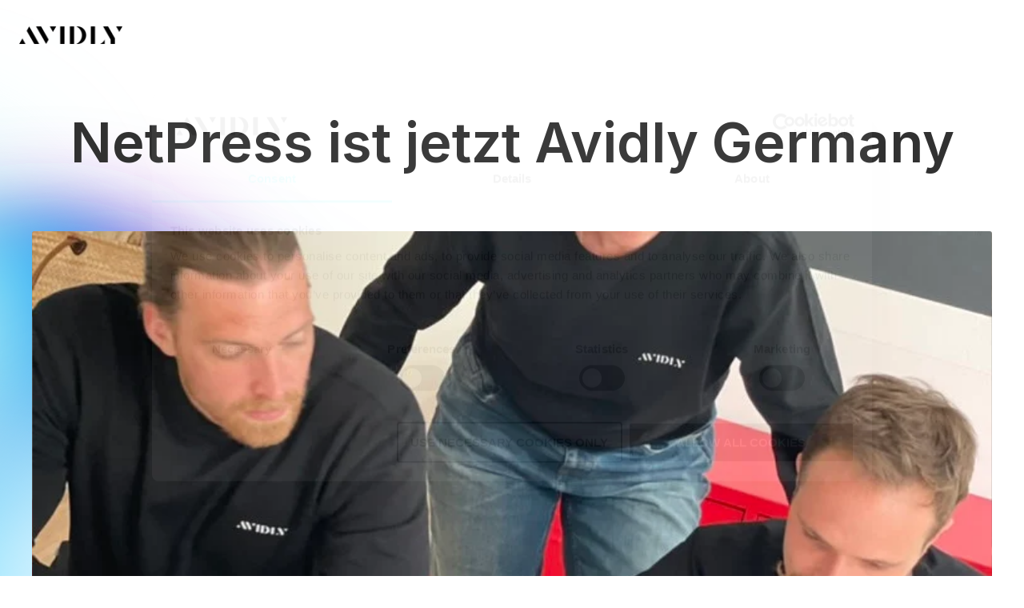

--- FILE ---
content_type: text/html; charset=UTF-8
request_url: https://www.avidlyagency.com/de/einblicke-inspirationen/news/netpress-heisst-nun-avidly-germany
body_size: 17563
content:
<!doctype html><html lang="de"><head>
    <meta charset="utf-8">
    <title>NetPress ist jetzt Avidly Germany</title>
    <link rel="shortcut icon" href="https://www.avidlyagency.com/hubfs/Avidly%202.0/Avidly_Favicon_32x32.gif">
    <meta name="description" content="NetPress ist nun Avidly Germany: Wir freuen uns mit einem starken internationalen Team in eine neue Zukunft gehen zu können.">    
    
    
    
    
    
    
    
    
    
    
    <meta name="viewport" content="width=device-width, initial-scale=1">

    
    <meta property="og:description" content="NetPress ist nun Avidly Germany: Wir freuen uns mit einem starken internationalen Team in eine neue Zukunft gehen zu können.">
    <meta property="og:title" content="NetPress ist jetzt Avidly Germany">
    <meta name="twitter:description" content="NetPress ist nun Avidly Germany: Wir freuen uns mit einem starken internationalen Team in eine neue Zukunft gehen zu können.">
    <meta name="twitter:title" content="NetPress ist jetzt Avidly Germany">

    
<!--  Added by CookieBot integration -->
<script id="Cookiebot" src="https://consent.cookiebot.com/uc.js" data-cbid="35411546-7447-4d15-8e85-f6884815e4ab" data-blockingmode="auto" type="text/javascript">
                </script>
<!-- /Added by CookieBot integration -->


    

    <style>
a.cta_button{-moz-box-sizing:content-box !important;-webkit-box-sizing:content-box !important;box-sizing:content-box !important;vertical-align:middle}.hs-breadcrumb-menu{list-style-type:none;margin:0px 0px 0px 0px;padding:0px 0px 0px 0px}.hs-breadcrumb-menu-item{float:left;padding:10px 0px 10px 10px}.hs-breadcrumb-menu-divider:before{content:'›';padding-left:10px}.hs-featured-image-link{border:0}.hs-featured-image{float:right;margin:0 0 20px 20px;max-width:50%}@media (max-width: 568px){.hs-featured-image{float:none;margin:0;width:100%;max-width:100%}}.hs-screen-reader-text{clip:rect(1px, 1px, 1px, 1px);height:1px;overflow:hidden;position:absolute !important;width:1px}
</style>

<link rel="stylesheet" href="https://www.avidlyagency.com/hubfs/hub_generated/template_assets/1/199244660506/1769704559766/template_main.min.css">
<link rel="stylesheet" href="https://www.avidlyagency.com/hubfs/hub_generated/template_assets/1/199244695336/1769706652759/template_blog.min.css">
<link rel="stylesheet" href="https://www.avidlyagency.com/hubfs/hub_generated/template_assets/1/199247255864/1769666866441/template_theme-overrides.min.css">
<link rel="stylesheet" href="https://www.avidlyagency.com/hubfs/hub_generated/template_assets/1/199247255849/1769666869611/template_aos.min.css">
<link rel="stylesheet" href="https://fonts.googleapis.com/css2?family=Inter:ital,opsz,wght@0,14..32,100..900;1,14..32,100..900&amp;family=Outfit:wght@100..900&amp;display=swap">
<link rel="stylesheet" href="https://www.avidlyagency.com/hubfs/hub_generated/module_assets/1/199247255660/1768830841309/module_mega-menu.min.css">

<style>
  #hs_cos_wrapper_navigation-primary .main-nav {}

#hs_cos_wrapper_navigation-primary .main-menu {
  display:flex;
  align-items:center;
  list-style:none;
  margin:0;
  padding:0;
}

#hs_cos_wrapper_navigation-primary .menu-link {
  display:flex;
  align-items:center;
  text-decoration:none;
  font-weight:600;
  flex-direction:column;
  padding:10px 24px;
  position:relative;
  transition:color 0.3s;
  font-size:15px;
  line-height:1.2;
}

#hs_cos_wrapper_navigation-primary .menu-link .arrow {
  position:absolute;
  top:calc(100% - 2px);
}

#hs_cos_wrapper_navigation-primary .mega-dropdown {
  justify-content:center;
  left:50%;
  padding:0px;
  position:absolute;
  right:0;
  top:calc(100% + 5px);
  transform:translateX(-50%);
  width:calc(100% - 30px);
  z-index:99;
  max-width:847px;
}

#hs_cos_wrapper_navigation-primary .main-menu svg,
#hs_cos_wrapper_navigation-primary .main-menu path { transition:all 0.3s ease; }

#hs_cos_wrapper_navigation-primary .mega-inner { display:flex; }

#hs_cos_wrapper_navigation-primary .mega-left:after {
  content:"";
  position:absolute;
  width:100%;
  height:100%;
  left:0;
  top:0;
}

#hs_cos_wrapper_navigation-primary .mega-left a { text-decoration:none; }

#hs_cos_wrapper_navigation-primary .mega-left>*:not(img) {
  z-index:1;
  position:relative;
}

#hs_cos_wrapper_navigation-primary .mega-left>img {
  position:absolute;
  left:0;
  top:0;
  width:100%;
  height:100% !important;
  object-fit:cover;
  object-position:right;
}

#hs_cos_wrapper_navigation-primary .mega-left h3,
#hs_cos_wrapper_navigation-primary .mega-left h4 {
  margin-bottom:20px;
  color:inherit;
}

#hs_cos_wrapper_navigation-primary .mega-desc {
  font-size:14px;
  line-height:1.3;
  font-family:var(--body_font_family);
}

#hs_cos_wrapper_navigation-primary .mega-desc.mb-4 { margin-bottom:0px; }

#hs_cos_wrapper_navigation-primary .mega-left .card-button { margin-top:auto; }

#hs_cos_wrapper_navigation-primary .mega-right {
  display:flex;
  width:50%;
  padding:54px 70px;
  column-gap:32px;
}

#hs_cos_wrapper_navigation-primary .mega-col h5 {
  margin-bottom:16px;
  color:inherit;
}

#hs_cos_wrapper_navigation-primary .mega-col ul {
  list-style:none;
  margin:0;
  padding:0;
}

#hs_cos_wrapper_navigation-primary .menu__submenu .menu__link { text-decoration:none; }

#hs_cos_wrapper_navigation-primary .mega-col .child-menu-text {
  font-size:16px;
  font-style:normal;
  font-weight:600;
  line-height:1.3;
  text-decoration-line:underline;
  text-decoration-style:solid;
  text-decoration-skip-ink:none;
  text-decoration-thickness:auto;
  text-underline-offset:auto;
  text-underline-position:from-font;
  margin-bottom:10px;
  text-decoration:none;
}

#hs_cos_wrapper_navigation-primary .mega-col .child-description {
  font-size:14px;
  font-style:normal;
  font-weight:400;
  line-height:1.3;
  margin-bottom:14px;
}

#hs_cos_wrapper_navigation-primary .mega-col>ul>li:last-child .child-description { margin-bottom:0; }

#hs_cos_wrapper_navigation-primary .simple-dropdown {
  position:absolute;
  top:100%;
  left:0;
  list-style:none;
  margin:0;
  padding:10px 0;
  display:none;
  min-width:200px;
}

#hs_cos_wrapper_navigation-primary .simple-dropdown li a {
  display:block;
  padding:10px 20px;
  text-decoration:none;
  transition:background 0.3s;
}

@media (min-width:1025px) {
  #hs_cos_wrapper_navigation-primary .mega-left {
    width:50%;
    position:relative;
    padding:53px 40px 43px;
    display:flex;
    flex-direction:column;
  }

  #hs_cos_wrapper_navigation-primary .mega-dropdown.three-col { max-width:1307px; }

  #hs_cos_wrapper_navigation-primary .mega-dropdown.three-col .mega-left { width:32.4%; }

  #hs_cos_wrapper_navigation-primary .mega-dropdown.three-col .mega-right { width:67.6%; }

  #hs_cos_wrapper_navigation-primary .mega-right.two-col .mega-col { width:50%; }

  #hs_cos_wrapper_navigation-primary .menu-item.has-mega:hover>.mega-dropdown,
  #hs_cos_wrapper_navigation-primary .menu-item.has-dropdown:hover>.simple-dropdown { display:block; }

  #hs_cos_wrapper_navigation-primary .menu-item:not(:hover) .arrow {
    opacity:0;
    visibility:hidden;
    pointer-events:none;
    transition:all 0.4s ease;
  }

  #hs_cos_wrapper_navigation-primary .child-trigger { display:none; }

  #hs_cos_wrapper_navigation-primary li.menu-item.has-mega .menu-link:after {
    content:"";
    position:absolute;
    top:80%;
    left:0;
    width:100%;
    height:50px;
  }

  #hs_cos_wrapper_navigation-primary .mobile-menu-title { display:none; }

  #hs_cos_wrapper_navigation-primary .mega-dropdown { backdrop-filter:blur(12px); }

  #hs_cos_wrapper_navigation-primary .menu-item:hover .menu__submenu { display:block !important; }

  #hs_cos_wrapper_navigation-primary .mega-dropdown {
    visibility:hidden;
    opacity:0;
    pointer-events:none;
    transition:all 0.5s ease;
  }

  #hs_cos_wrapper_navigation-primary .menu-item:hover .menu__submenu {
    visibility:visible;
    opacity:1;
    pointer-events:auto;
  }
}

@media (max-width:1199px) and (min-width:1025px) {
  #hs_cos_wrapper_navigation-primary .mega-left,
  #hs_cos_wrapper_navigation-primary .mega-right { padding:40px 36px; }
}

@media (max-width:1024px) {
  #hs_cos_wrapper_navigation-primary .main-menu {
    flex-direction:column;
    gap:0;
  }

  #hs_cos_wrapper_navigation-primary .main-nav {
    padding-left:20px;
    padding-right:20px;
    overflow-y:auto;
    max-height:calc(100vh - 300px);
    height:100%;
  }

  #hs_cos_wrapper_navigation-primary .header__navigation.header--element>#hs_cos_wrapper_navigation-primary {
    height:100%;
    max-height:calc(100vh - 170px);
  }

  #hs_cos_wrapper_navigation-primary .mega-dropdown,
  #hs_cos_wrapper_navigation-primary .simple-dropdown {
    position:static;
    width:100%;
    padding:15px 0px 27px;
    transform:none;
    max-width:100%;
    background-color:transparent;
    border-bottom:1px solid var(--primary);
    display:none;
  }

  #hs_cos_wrapper_navigation-primary .mega-inner { flex-direction:column; }

  #hs_cos_wrapper_navigation-primary .mega-left { display:none; }

  #hs_cos_wrapper_navigation-primary .mega-right {
    display:block;
    width:100%;
    padding:0;
    column-gap:0px;
  }

  #hs_cos_wrapper_navigation-primary .menu-item.open>.mega-dropdown,
  #hs_cos_wrapper_navigation-primary .menu-item.open>.simple-dropdown { display:block; }

  #hs_cos_wrapper_navigation-primary .mobile-menu-title {
    margin-bottom:20px;
    font-weight:600;
  }

  #hs_cos_wrapper_navigation-primary .menu-link .arrow { position:static; }

  #hs_cos_wrapper_navigation-primary .menu-item {
    width:100%;
    position:relative;
  }

  #hs_cos_wrapper_navigation-primary .menu-link {
    padding:15px;
    width:100%;
    justify-content:space-between;
    flex-direction:row;
    font-size:18px;
    padding:17.5px 0px;
    column-gap:10px;
    font-weight:600;
    border-bottom:1px solid var(--primary);
  }

  #hs_cos_wrapper_navigation-primary .menu-item .menu-link.normal-menu { display:none !important; }

  #hs_cos_wrapper_navigation-primary .mega-col .child-menu-text {
    text-decoration:none;
    margin-bottom:4px;
  }

  #hs_cos_wrapper_navigation-primary .menu-item.active .child-trigger svg { transform:rotate(180deg); }

  #hs_cos_wrapper_navigation-primary .mega-col .child-description,
  #hs_cos_wrapper_navigation-primary .mega-col h5 { margin-bottom:20px; }

  #hs_cos_wrapper_navigation-primary .mega-right .mega-col:not(:first-child) { margin-top:20px; }

  #hs_cos_wrapper_navigation-primary a.title-link {
    text-decoration:none;
    display:block;
    font-size:16px;
    font-weight:600;
    font-family:inter;
  }
}

</style>


<style>
    #hs_cos_wrapper_header_button .header_button .cta--group { margin-top:0; }

#hs_cos_wrapper_header_button .cta__link {
  text-transform:none;
  line-height:1.2;
  padding:9px 28px;
  font-size:15px;
}

</style>

<link rel="stylesheet" href="https://www.avidlyagency.com/hubfs/hub_generated/module_assets/1/199243593283/1768809248704/module_custom-tags.min.css">
<link rel="stylesheet" href="https://www.avidlyagency.com/hubfs/hub_generated/module_assets/1/199247255668/1769777658709/module_related-posts.min.css">

<style>
  
  .related_posts .custom-width {
    max-width: 1248px;
    margin: 0 auto;
    padding:0px 24px;
  }
  
  .related_posts {
    
    padding-top: 135px;
padding-right: 0px;
padding-bottom: 170px;
padding-left: 0px;
;
  }
  .related_posts .related-cards__list {
    row-gap: 30px;
  }
  @media(min-width: 768px) {
    .related_posts .related-cards__list {
      column-gap: 20px;
    }
    .related_posts .related-cards__item {
      width: calc(33.3333% - 40px/3);
    }
  }
  @media(min-width: 1025px) {
    .related_posts .related-cards__list {
      column-gap: 40px;
    }
    .related_posts .related-cards__item {
      width: calc(33.3333% - 80px/3);
    }
  }  
  @media(max-width: 1024px) {
    .related_posts {
      padding-top: 72px;
padding-right: 0px;
padding-bottom: 72px;
padding-left: 0px;

    }
  }
  @media(max-width: 767px) {
    .related_posts {
      padding-top: 56px;
padding-right: 0px;
padding-bottom: 56px;
padding-left: 0px;

    }
  }
</style>

<link rel="stylesheet" href="https://www.avidlyagency.com/hubfs/hub_generated/module_assets/1/199244695160/1768372036443/module_avidly-newsletter-global.min.css">

<style>
  
  .avidly_newsletter .custom-width {
    max-width: 1488px;
    padding: 0 24px;
  }
  
  .avidly_newsletter {
    
    padding-top: 95px;
padding-right: 0px;
padding-bottom: 123px;
padding-left: 0px;
;
  }
  @media(max-width: 1024px) {
    .avidly_newsletter {
      padding-top: 72px;
padding-right: 0px;
padding-bottom: 72px;
padding-left: 0px;

    }
  }
  @media(max-width: 767px) {
    .avidly_newsletter {
      padding-top: 56px;
padding-right: 0px;
padding-bottom: 56px;
padding-left: 0px;

    }
  }
</style>


<style>
  #hs_cos_wrapper_avidly_newsletter .avidly-newsletter__row { row-gap:30px; }

@media (min-width:768px) {
  #hs_cos_wrapper_avidly_newsletter .avidly-newsletter__row { column-gap:24px; }

  #hs_cos_wrapper_avidly_newsletter .avidly-newsletter__title-column,
  #hs_cos_wrapper_avidly_newsletter .avidly-newsletter__content-column { width:calc(50% - 24px/2); }
}

@media (min-width:1025px) {
  #hs_cos_wrapper_avidly_newsletter .avidly-newsletter__row { column-gap:24px; }

  #hs_cos_wrapper_avidly_newsletter .avidly-newsletter__title-column,
  #hs_cos_wrapper_avidly_newsletter .avidly-newsletter__content-column { width:calc(50% - 24px/2); }
}

@media (min-width:1199px) {
  #hs_cos_wrapper_avidly_newsletter .avidly-newsletter__row { column-gap:120px; }

  #hs_cos_wrapper_avidly_newsletter .avidly-newsletter__title-column,
  #hs_cos_wrapper_avidly_newsletter .avidly-newsletter__content-column { width:calc(46% - 120px/2); }
}

</style>

<style>
  @font-face {
    font-family: "Inter";
    font-weight: 600;
    font-style: normal;
    font-display: swap;
    src: url("/_hcms/googlefonts/Inter/600.woff2") format("woff2"), url("/_hcms/googlefonts/Inter/600.woff") format("woff");
  }
  @font-face {
    font-family: "Inter";
    font-weight: 400;
    font-style: normal;
    font-display: swap;
    src: url("/_hcms/googlefonts/Inter/regular.woff2") format("woff2"), url("/_hcms/googlefonts/Inter/regular.woff") format("woff");
  }
  @font-face {
    font-family: "Inter";
    font-weight: 700;
    font-style: normal;
    font-display: swap;
    src: url("/_hcms/googlefonts/Inter/700.woff2") format("woff2"), url("/_hcms/googlefonts/Inter/700.woff") format("woff");
  }
</style>

    <script type="application/ld+json">
{
  "mainEntityOfPage" : {
    "@type" : "WebPage",
    "@id" : "https://www.avidlyagency.com/de/einblicke-inspirationen/news/netpress-heisst-nun-avidly-germany"
  },
  "author" : {
    "name" : "Joseph Ambs",
    "url" : "https://www.avidlyagency.com/de/einblicke-inspirationen/news/author/joseph-ambs",
    "@type" : "Person"
  },
  "headline" : "NetPress ist jetzt Avidly Germany",
  "datePublished" : "2022-05-17T14:19:08.000Z",
  "dateModified" : "2024-10-10T11:58:09.742Z",
  "publisher" : {
    "name" : "Avidly",
    "logo" : {
      "url" : "https://www.avidlyagency.com/hubfs/avidly_logo.jpg",
      "@type" : "ImageObject"
    },
    "@type" : "Organization"
  },
  "@context" : "https://schema.org",
  "@type" : "BlogPosting",
  "image" : [ "https://www.avidlyagency.com/hubfs/DE/Team/image.jpg" ]
}
</script>



    

<meta name="google-site-verification" content="5esGjk9d2s065lnN8g4qA2OAixKvo7yLnHOk7v10OCA">
<!-- Google Tag Manager -->

<script data-cookieconsent="statistics">
  (function(w,d,s,l,i){w[l]=w[l]||[];w[l].push({'gtm.start':
                                                new Date().getTime(),event:'gtm.js'});var f=d.getElementsByTagName(s)[0],
      j=d.createElement(s),dl=l!='dataLayer'?'&l='+l:'';j.async=true;j.src=
        'https://www.googletagmanager.com/gtm.js?id='+i+dl;f.parentNode.insertBefore(j,f);
                      })(window,document,'script','dataLayer','GTM-5NGTWBZX');</script> 

<!-- End Google Tag Manager -->

<meta name="p:domain_verify" content="ade85c13a8d297643a41d23e8ab4f52d">
<!-- Facebook domain verification -->
<meta name="facebook-domain-verification" content="tvtces81rdn9eiv472yr0l74o3mgxw">

<!-- MS Clarity tracking 
<script type="text/javascript" defer>
    (function(c,l,a,r,i,t,y){
        c[a]=c[a]||function(){(c[a].q=c[a].q||[]).push(arguments)};
        t=l.createElement(r);t.async=1;t.src="https://www.clarity.ms/tag/"+i;
        y=l.getElementsByTagName(r)[0];y.parentNode.insertBefore(t,y);
    })(window, document, "clarity", "script", "n4oj40grte");
</script>
-->
<meta property="og:image" content="https://www.avidlyagency.com/hubfs/DE/Team/image.jpg">
<meta property="og:image:width" content="768">
<meta property="og:image:height" content="634">

<meta name="twitter:image" content="https://www.avidlyagency.com/hubfs/DE/Team/image.jpg">


<meta property="og:url" content="https://www.avidlyagency.com/de/einblicke-inspirationen/news/netpress-heisst-nun-avidly-germany">
<meta name="twitter:card" content="summary_large_image">

<link rel="canonical" href="https://www.avidlyagency.com/de/einblicke-inspirationen/news/netpress-heisst-nun-avidly-germany">

<meta property="og:type" content="article">
<link rel="alternate" type="application/rss+xml" href="https://www.avidlyagency.com/de/einblicke-inspirationen/news/rss.xml">
<meta name="twitter:domain" content="www.avidlyagency.com">
<script src="//platform.linkedin.com/in.js" type="text/javascript">
    lang: de_DE
</script>

<meta http-equiv="content-language" content="de">





<style>
  .audio-player {
    --audio-ui-accent-color: #ff6a57; /*#ff6a57;*/
    --dark: #181c20;
    --audio-ui-text-color: #222226;/* #222226;*/
    --light-d2: #d1d1d1;
  }
  .audio-player {
    display: flex;
    align-content: center;
    justify-content: center;
    align-items: center;
    flex-wrap: nowrap;
    padding-top: 1.5rem;
    width: 100%;
  }

  .audio-player__button {
    color: var(--audio-ui-accent-color);
    flex-grow: 0;
    flex-shrink: 0;
    opacity: 1;
    padding: 0.5rem 0;
    margin: 0 0.5rem;
    transition: all 0.3s ease-in-out;
    border-color: transparent;
    background-color: transparent;
  }

  .audio-player__button:hover {
    opacity: 0.8;
    transform: scale(0.9);
    border-color: transparent;
    background-color: transparent;
  }

  .audio-player__track {
    flex-grow: 1;
    padding-left: 0.5rem;
    padding-right: 1rem;
    position: relative;
    top: -10px;
  }

  .audio-player__text {
    color: var(--audio-ui-text-color);
    font-size: 0.78rem;
    text-align: left;
  }

  .audio-player__track label {
    display: block;
    margin-bottom: 0.5em;
  }

  .audio-player__track progress[value] {
    /* Reset the default appearance */
    -webkit-appearance: none;
    appearance: none;
    border: none;
    display: block;
    height: 1px;
    width: 100%;
  }

  .audio-player__track progress[value]::-webkit-progress-bar {
    background-color: var(--light-d2);
  }

  .audio-player__track progress[value]::-webkit-progress-value {
    background-color: var(--audio-ui-accent-color);
    cursor: pointer;
    height: 3px;
    position: relative;
    top: -1px;
    transition: all 0.3s ease-in-out;
  }

  .audio-player__track progress[value]::-webkit-progress-value:hover {
    background-color: var(--dark);
  }
</style>

<script>
  (function () {
    init();

    function init() {
      const windowLoaded = new Promise(resolve => {
        window.addEventListener("DOMContentLoaded", resolve);
      });
      const urlFetched = new Promise(resolve => {
        fetchUrl(resolve);
      });

      Promise.all([windowLoaded, urlFetched]).then(res => {
        placeVoiceBtn(res[1]);
        initMessageListen();
      });
    }

    function placeVoiceBtn(urls) {
      const pause_label = "Pause the audio";
      const play_label = "Listen to the post";

      const wrapper = getPlayer(play_label);

      document
        .getElementById("hs_cos_wrapper_name")
        .insertAdjacentElement("afterend", wrapper);

      const listenBtn = wrapper.querySelector("#listenBtn");
      const listenBtnLabel = wrapper.querySelector("label");
      const timeDuration = wrapper.querySelector("#duration");
      const restartBtn = wrapper.querySelector("#restart");

      const audios = urls.map(url => {
        const audio = document.createElement("audio");
        audio.src = url;
        audio.setAttribute("style", "display: none;");
        wrapper.appendChild(audio);
        return audio;
      });

      let currentIndex = 0;
      let currentAudio = audios[currentIndex];
      let totalTime = 0;

      listenBtn.addEventListener("click", toggleIcon);
      restartBtn.addEventListener("click", restart);

      function toggleIcon(e) {
        e.preventDefault();
        e.currentTarget.blur();

        let icons = e.currentTarget.querySelectorAll("svg");

        Array.from(icons).forEach(el => {
          el.style.display = el.style.display === "none" ? "block" : "none";
        });

        if (currentAudio.paused) {
          currentAudio.play();
          listenBtnLabel.innerHTML = pause_label;
        } else {
          currentAudio.pause();
          listenBtnLabel.innerHTML = play_label;
        }
      }

      function restart(e) {
        e.preventDefault();
        e.currentTarget.blur();
        const isPlaying = !currentAudio.paused;
        currentAudio.pause();
        currentAudio.currentTime = 0;
        currentIndex = 0;
        currentAudio = audios[currentIndex];
        currentAudio.currentTime = 0;
        isPlaying && currentAudio.play();
      }

      // Listen to the next audio if the current one is finished
      audios.forEach(audio => {
        audio.addEventListener("ended", () => {
          currentIndex++;
          if (currentIndex >= audios.length) {
            currentIndex = 0;
            currentAudio = audios[currentIndex];
            listenBtnLabel.innerHTML = pause_label;
            return;
          }
          currentAudio = audios[currentIndex];
          currentAudio.play();
        });

        audio.addEventListener(
          "canplaythrough",
          () => {
            totalTime += audio.duration;
            timeDuration.innerHTML = formatTime(totalTime);
          },
          { once: true, capture: false }
        );

        audio.addEventListener("timeupdate", e => {
          const previousAudioTime = audios.reduce((acc, curr, index) => {
            return index < currentIndex ? acc + curr.duration : acc;
          }, 0);
          const currentTime = audio.currentTime + previousAudioTime;

          const percentage = (currentTime / totalTime) * 100;
          const time = formatTime(currentTime);
          const durationTime = formatTime(totalTime);
          timeDuration.innerHTML = `${time} / ${durationTime}`;
          document.getElementById("file").value = percentage || 0;
        });
      });

      wrapper.style.height = "auto";
    }

    function fetchUrl(callback) {
      //if player is opened in an iframe return demo audio url
      if (isIframe()) {
        console.log("Opened in iframe. Demo audio served.");
        return callback(["https://voice.kohorta.co/audio/demo.mp3"]);
      }

      const content_id = "73690226742";
      const updated_date = "1728561489746";
      const hub_id = "308131";
      const token = "7dd2a8798b06c9c24b73cf9a056bffb0";
      const domain = "voice.kohorta.co"; // listen-blog.web.app or localhost:5000
      const protocol = domain.includes("localhost") ? "http" : "https";
      const serverAudioURL = `${protocol}://${domain}/audio/${hub_id}/${content_id}/${updated_date}/${token}`;

      fetch(serverAudioURL)
        .then(res => res.json())
        .then(data => {
          if (data.url) {
            callback(data.urls);
          }
        })
        .catch(err => {
          console.log(err);
        });
    }

    function formatTime(time) {
      const minutes = Math.floor(time / 60);
      const seconds = Math.floor(time % 60);
      return `${minutes}:${seconds < 10 ? "0" : ""}${seconds}`;
    }

    function isIframe() {
      try {
        return window.self !== window.top;
      } catch (e) {
        return true;
      }
    }

    function getPlayer(play_label) {
      const btn = `
        <section class="audio-player">

          <button id="listenBtn" class="audio-player__button">
            <svg width="24" height="24" viewBox="0 0 24 24" xmlns="http://www.w3.org/2000/svg">
              <path fill-rule="evenodd" clip-rule="evenodd" d="M12 3C7.02944 3 3 7.02944 3 12C3 16.9706 7.02944 21 12 21C16.9706 21 21 16.9706 21 12C21 7.02944 16.9706 3 12 3ZM1 12C1 5.92487 5.92487 1 12 1C18.0751 1 23 5.92487 23 12C23 18.0751 18.0751 23 12 23C5.92487 23 1 18.0751 1 12Z" fill="currentcolor"/>
              <path fill-rule="evenodd" clip-rule="evenodd" d="M9.52814 7.11833C9.8533 6.94431 10.2478 6.96338 10.5547 7.16795L16.5547 11.168C16.8329 11.3534 17 11.6656 17 12C17 12.3344 16.8329 12.6466 16.5547 12.8321L10.5547 16.8321C10.2478 17.0366 9.8533 17.0557 9.52814 16.8817C9.20298 16.7077 9 16.3688 9 16V8C9 7.63121 9.20298 7.29235 9.52814 7.11833ZM11 9.86852V14.1315L14.1972 12L11 9.86852Z" fill="currentcolor"/>
            </svg>
            <svg style="display:none" width="24" height="24" viewBox="0 0 24 24" xmlns="http://www.w3.org/2000/svg">
              <path fill-rule="evenodd" clip-rule="evenodd" d="M5 4C5 3.44772 5.44772 3 6 3H10C10.5523 3 11 3.44772 11 4V20C11 20.5523 10.5523 21 10 21H6C5.44772 21 5 20.5523 5 20V4ZM7 5V19H9V5H7Z" fill="currentcolor"/>
              <path fill-rule="evenodd" clip-rule="evenodd" d="M13 4C13 3.44772 13.4477 3 14 3H18C18.5523 3 19 3.44772 19 4V20C19 20.5523 18.5523 21 18 21H14C13.4477 21 13 20.5523 13 20V4ZM15 5V19H17V5H15Z" fill="currentcolor"/>
            </svg>
          </button>

          <div class="audio-player__track">
            <label class="audio-player__text" for="file">${play_label}</label>
            <progress id="file" value="0" max="100"></progress>
          </div>

          <span id="duration" class="audio-player__text">
            00:00
          </span>

          <button id="restart" class="audio-player__button">
            <svg width="24" height="24" viewBox="0 0 24 24" xmlns="http://www.w3.org/2000/svg">
              <path fill-rule="evenodd" clip-rule="evenodd" d="M21 1C21.5523 1 22 1.44772 22 2V8C22 8.55228 21.5523 9 21 9H15C14.4477 9 14 8.55228 14 8C14 7.44772 14.4477 7 15 7H20V2C20 1.44772 20.4477 1 21 1Z" fill="currentcolor"/>
              <path fill-rule="evenodd" clip-rule="evenodd" d="M12.4997 4.06522C10.7095 3.96461 8.93742 4.4683 7.46779 5.49547C5.99816 6.52264 4.91619 8.01374 4.39552 9.72949C3.87484 11.4452 3.94564 13.2862 4.59656 14.9569C5.24748 16.6276 6.44078 18.0311 7.98496 18.9424C9.52915 19.8537 11.3347 20.2198 13.1119 19.9819C14.889 19.7441 16.5348 18.9162 17.7851 17.631C19.0353 16.3458 19.8176 14.6778 20.0063 12.8948C20.0645 12.3455 20.5568 11.9474 21.106 12.0056C21.6553 12.0637 22.0534 12.5561 21.9952 13.1053C21.7593 15.3341 20.7815 17.4191 19.2186 19.0256C17.6558 20.6321 15.5986 21.667 13.3771 21.9643C11.1557 22.2615 8.89874 21.8039 6.96851 20.6648C5.03828 19.5258 3.54666 17.7713 2.73301 15.6829C1.91936 13.5946 1.83086 11.2934 2.4817 9.14871C3.13255 7.00402 4.485 5.14015 6.32204 3.85619C8.15908 2.57222 10.3742 1.94261 12.6119 2.06838C14.8497 2.19415 16.9803 3.06801 18.6619 4.54974L18.6698 4.55669L18.6697 4.55673L21.6697 7.25673C22.0803 7.62619 22.1135 8.25848 21.7441 8.66899C21.3746 9.0795 20.7423 9.11278 20.3318 8.74332L17.3359 6.04696C15.9912 4.86361 14.2882 4.16575 12.4997 4.06522Z" fill="currentcolor"/>
            </svg>
          </button>
        </section>
      `;

      const wrapper = document.createElement("div");
      wrapper.setAttribute(
        "style",
        "display: flex; align-items: center; height: 0; transition: all 0.5s ease-in-out; overflow: hidden;"
      );
      wrapper.innerHTML = btn;

      return wrapper;
    }

    function initMessageListen() {
      window.addEventListener(
        "message",
        event => {
          if (
            event.origin === "http://localhost:5000" ||
            event.origin === "https://listen-blog.web.app" ||
            event.origin === "https://voice.kohorta.co"
          ) {
            const data = event.data || {};

            data.textColor &&
              document
                .querySelector(".audio-player")
                .style.setProperty("--audio-ui-text-color", data.textColor);

            data.primaryColor &&
              document
                .querySelector(".audio-player")
                .style.setProperty(
                  "--audio-ui-accent-color",
                  data.primaryColor
                );
          }
        },
        false
      );
    }
  })();
</script>
 

  <meta name="generator" content="HubSpot"></head>
  <body>
    <div class="body-wrapper   hs-content-id-73690226742 hs-blog-post hs-content-path-de-einblicke-inspirationen-news-netpress-heisst-nu hs-content-name-netpress-ist-jetzt-avidly-germany hs-blog-name-global-news hs-blog-id-64786989456">

      
      
      <div data-global-resource-path="Avidly_Rebuild_2026/templates/partials/header-de.html">

<header class="header hs-custom-header header-de">
  
  <a href="#main-content" class="header__skip">Skip to content</a>
  
  <div class="container-fluid content-wrapper">
<div class="row-fluid-wrapper">
<div class="row-fluid">
<div class="span12 widget-span widget-type-cell " style="" data-widget-type="cell" data-x="0" data-w="12">

</div><!--end widget-span -->
</div>
</div>
</div>
  
  <div class="header__container content-wrapper">
    
    <div class="header__logo header__logo--main">
      <div id="hs_cos_wrapper_site_logo" class="hs_cos_wrapper hs_cos_wrapper_widget hs_cos_wrapper_type_module widget-type-logo" style="" data-hs-cos-general-type="widget" data-hs-cos-type="module">
  






















  
  <span id="hs_cos_wrapper_site_logo_hs_logo_widget" class="hs_cos_wrapper hs_cos_wrapper_widget hs_cos_wrapper_type_logo" style="" data-hs-cos-general-type="widget" data-hs-cos-type="logo"><a href="https://www.avidlyagency.com/de/" id="hs-link-site_logo_hs_logo_widget" style="border-width:0px;border:0px;"><img src="https://www.avidlyagency.com/hs-fs/hubfs/raw_assets/public/Avidly_Rebuild_2026/images/Avidly_logo_nega_footer.png?width=1000&amp;height=400&amp;name=Avidly_logo_nega_footer.png" class="hs-image-widget " height="400" style="height: auto;width:1000px;border-width:0px;border:0px;" width="1000" alt="Avidly" title="Avidly" srcset="https://www.avidlyagency.com/hs-fs/hubfs/raw_assets/public/Avidly_Rebuild_2026/images/Avidly_logo_nega_footer.png?width=500&amp;height=200&amp;name=Avidly_logo_nega_footer.png 500w, https://www.avidlyagency.com/hs-fs/hubfs/raw_assets/public/Avidly_Rebuild_2026/images/Avidly_logo_nega_footer.png?width=1000&amp;height=400&amp;name=Avidly_logo_nega_footer.png 1000w, https://www.avidlyagency.com/hs-fs/hubfs/raw_assets/public/Avidly_Rebuild_2026/images/Avidly_logo_nega_footer.png?width=1500&amp;height=600&amp;name=Avidly_logo_nega_footer.png 1500w, https://www.avidlyagency.com/hs-fs/hubfs/raw_assets/public/Avidly_Rebuild_2026/images/Avidly_logo_nega_footer.png?width=2000&amp;height=800&amp;name=Avidly_logo_nega_footer.png 2000w, https://www.avidlyagency.com/hs-fs/hubfs/raw_assets/public/Avidly_Rebuild_2026/images/Avidly_logo_nega_footer.png?width=2500&amp;height=1000&amp;name=Avidly_logo_nega_footer.png 2500w, https://www.avidlyagency.com/hs-fs/hubfs/raw_assets/public/Avidly_Rebuild_2026/images/Avidly_logo_nega_footer.png?width=3000&amp;height=1200&amp;name=Avidly_logo_nega_footer.png 3000w" sizes="(max-width: 1000px) 100vw, 1000px"></a></span>
</div>
    </div>
    
    <div class="header_menu_wrapper">
      <div class="header--toggle header__navigation--toggle"></div>
      <div class="header__navigation header--element">
        <div id="hs_cos_wrapper_navigation-primary" class="hs_cos_wrapper hs_cos_wrapper_widget hs_cos_wrapper_type_module" style="" data-hs-cos-general-type="widget" data-hs-cos-type="module">
<nav class="menu main-nav" aria-label="Main navigation">
  <ul class="main-menu">
    
    <li class="menu-item has-mega">
      
      
      <a class="menu__link menu-link normal-menu " href="https://www.avidlyagency.com/de/services">
        Services
        
        <div class="arrow" aria-hidden="true"><svg xmlns="http://www.w3.org/2000/svg" width="21" height="13" viewbox="0 0 21 13" fill="none"> <path d="M18.8473 1.01074L10.8727 11.3604L2.90979 1.00098L18.8473 1.01074Z" stroke="#ffffff" stroke-width="2" /> </svg></div>
        
      </a>
      <a aria-haspopup="true" aria-expanded="false" aria-controls="solutions-mega-menu" class="menu__link menu-link child-trigger " href="javascript:void(0);">
        Services
        <div class="arrow" aria-hidden="true"><svg xmlns="http://www.w3.org/2000/svg" width="21" height="13" viewbox="0 0 21 13" fill="none"> <path d="M18.8473 1.01074L10.8727 11.3604L2.90979 1.00098L18.8473 1.01074Z" stroke="#ffffff" stroke-width="2" /> </svg></div>
      </a>
      
      <div class="mega-dropdown menu__submenu three-col" hidden data-submenu>
        <div class="mega-inner">
          
          <div class="mega-left">
            
            
            
            
            
            
            <img src="https://www.avidlyagency.com/hs-fs/hubfs/Avidly_Rebuild_2026/Image/solution-mega-menu.png?width=423&amp;height=432&amp;name=solution-mega-menu.png" alt="Services" loading="eager" width="423" height="432" style="max-width: 100%; height: auto;" srcset="https://www.avidlyagency.com/hs-fs/hubfs/Avidly_Rebuild_2026/Image/solution-mega-menu.png?width=212&amp;height=216&amp;name=solution-mega-menu.png 212w, https://www.avidlyagency.com/hs-fs/hubfs/Avidly_Rebuild_2026/Image/solution-mega-menu.png?width=423&amp;height=432&amp;name=solution-mega-menu.png 423w, https://www.avidlyagency.com/hs-fs/hubfs/Avidly_Rebuild_2026/Image/solution-mega-menu.png?width=635&amp;height=648&amp;name=solution-mega-menu.png 635w, https://www.avidlyagency.com/hs-fs/hubfs/Avidly_Rebuild_2026/Image/solution-mega-menu.png?width=846&amp;height=864&amp;name=solution-mega-menu.png 846w, https://www.avidlyagency.com/hs-fs/hubfs/Avidly_Rebuild_2026/Image/solution-mega-menu.png?width=1058&amp;height=1080&amp;name=solution-mega-menu.png 1058w, https://www.avidlyagency.com/hs-fs/hubfs/Avidly_Rebuild_2026/Image/solution-mega-menu.png?width=1269&amp;height=1296&amp;name=solution-mega-menu.png 1269w" sizes="(max-width: 423px) 100vw, 423px">
            
            
            <h4>Unsere Services</h4>
            
            
            <div class="mega-desc mb-4"><p>Wir haben schon für so ziemlich jedes Problem in und um HubSpot eine Lösung gefunden. Entdecken Sie unsere preisgekrönten Services!</p></div>
            

            <div class="card-button">
              








<div class="cta cta--group ">
  
  
  
  <div class="cta__button cta__button--btn-secondary-white ">   
    
    
    <a class="cta__link" href="https://www.avidlyagency.com/de/services" aria-label=""> 
      

      Jetzt eintauchen
      
    </a>
  </div>
  
  
</div>


            </div>
          </div>
          
          <div class="mega-right two-col">
            
            <div class="mega-col">
              
              <div class="mobile-menu-title"><a class="title-link" href="https://www.avidlyagency.com/de/services">Erkunden</a></div>
              
              <ul>
                
                <li>
                  
                  
                  <a class="menu__link " href="https://www.avidlyagency.com/de/services/hubspot-implementierung">
                    <div class="child-menu-text">HubSpot Implementierung
                    </div>
                    <div class="child-description">Ein reibungsloser Wechsel zu HubSpot mit professionellem Onboarding.</div>
                  </a>
                </li>
                
                <li>
                  
                  
                  <a class="menu__link " href="https://www.avidlyagency.com/de/services/hubspot-migrationen-integrationen">
                    <div class="child-menu-text">HubSpot Migrationen &amp; Integrationen
                    </div>
                    <div class="child-description">Konsolidierung, Migration und Pflege der Daten in HubSpot - sowie die Integration zu externen Systemen.</div>
                  </a>
                </li>
                
                <li>
                  
                  
                  <a class="menu__link " href="https://www.avidlyagency.com/de/services/marketing-dienstleistung">
                    <div class="child-menu-text">Marketingdienstleistung
                    </div>
                    <div class="child-description">Allres rund um PPC, SEO, Content Marketing, Social Media und Marketing Automation Management.</div>
                  </a>
                </li>
                
                <li>
                  
                  
                  <a class="menu__link " href="https://www.avidlyagency.com/de/services/avidly-intelligence">
                    <div class="child-menu-text">Avidly Intelligence
                    </div>
                    <div class="child-description">Bleiben Sie auf dem Laufenden über Themen, Vorschriften und Strategien mit KI.</div>
                  </a>
                </li>
                
              </ul>
            </div>
            
            <div class="mega-col">
              
              <ul>
                
                <li>
                  
                  
                  <a class="menu__link " href="https://www.avidlyagency.com/de/services/websites-app-services">
                    <div class="child-menu-text">Website &amp; App
                    </div>
                    <div class="child-description">Unsere Web-Services: Websiten, CMS-Entwicklung, Redesigns oder Weiterentwicklung bestehender Themes.</div>
                  </a>
                </li>
                
                <li>
                  
                  
                  <a class="menu__link " href="https://www.avidlyagency.com/de/services/projektauftrag">
                    <div class="child-menu-text">Projektarbeit
                    </div>
                    <div class="child-description">Von Schulungen über die Durchführung von Kampagnen liefern unsere projektbasierten Dienstleistungen spürbare Ergebnisse ohne langfristige Verpflichtungen.</div>
                  </a>
                </li>
                
                <li>
                  
                  
                  <a class="menu__link " href="https://www.avidlyagency.com/de/services/hubspot-performance-marketing">
                    <div class="child-menu-text">Growth Services
                    </div>
                    <div class="child-description">Kontinuierlicher Support und Beratung, um langfristiges Wachstum zu garantieren.</div>
                  </a>
                </li>
                
                <li>
                  
                  
                  <a class="menu__link " href="https://www.avidlyagency.com/de/enterprise-crm-change">
                    <div class="child-menu-text">Das Hyper Change Network
                    </div>
                    <div class="child-description">Ein Enterprise Service der Avidly Group, um bei komplexen CRM-Projekten TCO zu senken.</div>
                  </a>
                </li>
                
              </ul>
            </div>
            
          </div>
        </div>
      </div>
      
    </li>
    
    <li class="menu-item has-mega">
      
      
      <a class="menu__link menu-link normal-menu " href="https://www.avidlyagency.com/de/ueber-uns">
        Über uns
        
        <div class="arrow" aria-hidden="true"><svg xmlns="http://www.w3.org/2000/svg" width="21" height="13" viewbox="0 0 21 13" fill="none"> <path d="M18.8473 1.01074L10.8727 11.3604L2.90979 1.00098L18.8473 1.01074Z" stroke="#ffffff" stroke-width="2" /> </svg></div>
        
      </a>
      <a aria-haspopup="true" aria-expanded="false" aria-controls="solutions-mega-menu" class="menu__link menu-link child-trigger " href="javascript:void(0);">
        Über uns
        <div class="arrow" aria-hidden="true"><svg xmlns="http://www.w3.org/2000/svg" width="21" height="13" viewbox="0 0 21 13" fill="none"> <path d="M18.8473 1.01074L10.8727 11.3604L2.90979 1.00098L18.8473 1.01074Z" stroke="#ffffff" stroke-width="2" /> </svg></div>
      </a>
      
      <div class="mega-dropdown menu__submenu " hidden data-submenu>
        <div class="mega-inner">
          
          <div class="mega-left">
            
            
            
            
            
            
            <img src="https://www.avidlyagency.com/hs-fs/hubfs/Avidly_Rebuild_2026/Image/about-menu.png?width=423&amp;height=283&amp;name=about-menu.png" alt="about-menu" loading="eager" width="423" height="283" style="max-width: 100%; height: auto;" srcset="https://www.avidlyagency.com/hs-fs/hubfs/Avidly_Rebuild_2026/Image/about-menu.png?width=212&amp;height=142&amp;name=about-menu.png 212w, https://www.avidlyagency.com/hs-fs/hubfs/Avidly_Rebuild_2026/Image/about-menu.png?width=423&amp;height=283&amp;name=about-menu.png 423w, https://www.avidlyagency.com/hs-fs/hubfs/Avidly_Rebuild_2026/Image/about-menu.png?width=635&amp;height=425&amp;name=about-menu.png 635w, https://www.avidlyagency.com/hs-fs/hubfs/Avidly_Rebuild_2026/Image/about-menu.png?width=846&amp;height=566&amp;name=about-menu.png 846w, https://www.avidlyagency.com/hs-fs/hubfs/Avidly_Rebuild_2026/Image/about-menu.png?width=1058&amp;height=708&amp;name=about-menu.png 1058w, https://www.avidlyagency.com/hs-fs/hubfs/Avidly_Rebuild_2026/Image/about-menu.png?width=1269&amp;height=849&amp;name=about-menu.png 1269w" sizes="(max-width: 423px) 100vw, 423px">
            
            
            <h4>Über uns</h4>
            
            
            <div class="mega-desc mb-4"><p>Sie wollen wissen, wie Avidly zu dem wurde, was es ist? Entdecken Sie die Geschichte unserer Experten und wie wir zum führenden HubSpot Partner weltweit wurden.</p></div>
            

            <div class="card-button">
              








<div class="cta cta--group ">
  
  
  
  <div class="cta__button cta__button--btn-secondary-white ">   
    
    
    <a class="cta__link" href="https://www.avidlyagency.com/de/ueber-uns" aria-label=""> 
      

      Mehr erfahren
      
    </a>
  </div>
  
  
</div>


            </div>
          </div>
          
          <div class="mega-right ">
            
            <div class="mega-col">
              
              <div class="mobile-menu-title"><a class="title-link" href="https://www.avidlyagency.com/de/ueber-uns">Karriere</a></div>
              
              <ul>
                
                <li>
                  
                  
                  <a class="menu__link " href="https://www.avidlyagency.com/de/ueber-uns/karriere">
                    <div class="child-menu-text">Karriere
                    </div>
                    <div class="child-description">Werden Sie Teil eines wachsenden Teams mit globalem Erfolg.</div>
                  </a>
                </li>
                
              </ul>
            </div>
            
          </div>
        </div>
      </div>
      
    </li>
    
    <li class="menu-item has-mega">
      
      
      <a class="menu__link menu-link normal-menu " href="https://www.avidlyagency.com/de/ressourcen">
        Ressourcen
        
        <div class="arrow" aria-hidden="true"><svg xmlns="http://www.w3.org/2000/svg" width="21" height="13" viewbox="0 0 21 13" fill="none"> <path d="M18.8473 1.01074L10.8727 11.3604L2.90979 1.00098L18.8473 1.01074Z" stroke="#ffffff" stroke-width="2" /> </svg></div>
        
      </a>
      <a aria-haspopup="true" aria-expanded="false" aria-controls="solutions-mega-menu" class="menu__link menu-link child-trigger " href="javascript:void(0);">
        Ressourcen
        <div class="arrow" aria-hidden="true"><svg xmlns="http://www.w3.org/2000/svg" width="21" height="13" viewbox="0 0 21 13" fill="none"> <path d="M18.8473 1.01074L10.8727 11.3604L2.90979 1.00098L18.8473 1.01074Z" stroke="#ffffff" stroke-width="2" /> </svg></div>
      </a>
      
      <div class="mega-dropdown menu__submenu " hidden data-submenu>
        <div class="mega-inner">
          
          <div class="mega-left">
            
            
            
            
            
            
            <img src="https://www.avidlyagency.com/hs-fs/hubfs/Avidly_Rebuild_2026/Image/resources-menu.png?width=423&amp;height=329&amp;name=resources-menu.png" alt="resources-menu" loading="eager" width="423" height="329" style="max-width: 100%; height: auto;" srcset="https://www.avidlyagency.com/hs-fs/hubfs/Avidly_Rebuild_2026/Image/resources-menu.png?width=212&amp;height=165&amp;name=resources-menu.png 212w, https://www.avidlyagency.com/hs-fs/hubfs/Avidly_Rebuild_2026/Image/resources-menu.png?width=423&amp;height=329&amp;name=resources-menu.png 423w, https://www.avidlyagency.com/hs-fs/hubfs/Avidly_Rebuild_2026/Image/resources-menu.png?width=635&amp;height=494&amp;name=resources-menu.png 635w, https://www.avidlyagency.com/hs-fs/hubfs/Avidly_Rebuild_2026/Image/resources-menu.png?width=846&amp;height=658&amp;name=resources-menu.png 846w, https://www.avidlyagency.com/hs-fs/hubfs/Avidly_Rebuild_2026/Image/resources-menu.png?width=1058&amp;height=823&amp;name=resources-menu.png 1058w, https://www.avidlyagency.com/hs-fs/hubfs/Avidly_Rebuild_2026/Image/resources-menu.png?width=1269&amp;height=987&amp;name=resources-menu.png 1269w" sizes="(max-width: 423px) 100vw, 423px">
            
            
            <h4>Ressourcen</h4>
            
            
            <div class="mega-desc mb-4"><p>Entdecken Sie unsere Case Studies, Blogs und Updates rund um HubSpot und Avidly.</p></div>
            

            <div class="card-button">
              








<div class="cta cta--group ">
  
  
  
  <div class="cta__button cta__button--btn-secondary-white ">   
    
    
    <a class="cta__link" href="https://www.avidlyagency.com/de/ressourcen" aria-label=""> 
      

      JETZT ENTDECKEN
      
    </a>
  </div>
  
  
</div>


            </div>
          </div>
          
          <div class="mega-right ">
            
            <div class="mega-col">
              
              <div class="mobile-menu-title"><a class="title-link" href="https://www.avidlyagency.com/de/ressourcen">Case Studies</a></div>
              
              <ul>
                
                <li>
                  
                  
                  <a class="menu__link " href="https://www.avidlyagency.com/de/case-studies">
                    <div class="child-menu-text">Case Studies
                    </div>
                    <div class="child-description">Echte Erfolgsgeschichten, die mit Avidly und HubSpot geschrieben wurden.</div>
                  </a>
                </li>
                
                <li>
                  
                  
                  <a class="menu__link " href="https://www.avidlyagency.com/de/einblicke-inspirationen/blog">
                    <div class="child-menu-text">Blog
                    </div>
                    <div class="child-description">Strategien, Expertenmeinungen und viel über KI von unserem globalen Team.</div>
                  </a>
                </li>
                
                <li>
                  
                  
                  <a class="menu__link " href="https://www.avidlyagency.com/de/einblicke-inspirationen/news">
                    <div class="child-menu-text">Updates
                    </div>
                    <div class="child-description">Meilensteine sowie relevante Ankündigungen von HubSpot, Avidly und Partnern.</div>
                  </a>
                </li>
                
              </ul>
            </div>
            
          </div>
        </div>
      </div>
      
    </li>
    
  </ul>
</nav>


</div>
        <div class="mobile_header_button">
          <div id="hs_cos_wrapper_header_button" class="hs_cos_wrapper hs_cos_wrapper_widget hs_cos_wrapper_type_module" style="" data-hs-cos-general-type="widget" data-hs-cos-type="module">

<section class="header_button hs-header-button position-relative">  
    <div class="button-wrapper">
	   








<div class="cta cta--group ">
  
  
  
  <div class="cta__button cta__button--btn-secondary-white ">   
    
    
    <a class="cta__link" href="https://www.avidlyagency.com/de/kontakt" aria-label=""> 
      

      Kontakt
      
    </a>
  </div>
  
  
</div>


    </div>
</section>
</div>
        </div>
      </div>
    </div>
    <div class="header_right_wrapper">
      
      <div class="header_button">
        <div id="hs_cos_wrapper_header_button" class="hs_cos_wrapper hs_cos_wrapper_widget hs_cos_wrapper_type_module" style="" data-hs-cos-general-type="widget" data-hs-cos-type="module">

<section class="header_button hs-header-button position-relative">  
    <div class="button-wrapper">
	   








<div class="cta cta--group ">
  
  
  
  <div class="cta__button cta__button--btn-secondary-white ">   
    
    
    <a class="cta__link" href="https://www.avidlyagency.com/de/kontakt" aria-label=""> 
      

      Kontakt
      
    </a>
  </div>
  
  
</div>


    </div>
</section>
</div>
      </div>
    </div>
  </div>
</header></div>
      
      

      

      <main id="main-content" class="body-container-wrapper">
        

<div id="hs_cos_wrapper_post_custom_description" class="hs_cos_wrapper hs_cos_wrapper_widget hs_cos_wrapper_type_module" style="" data-hs-cos-general-type="widget" data-hs-cos-type="module"></div>

<div class="body-container body-container--blog-post">
  
  <div class="animated-video-wrp">
    <object aria-label="Avidly light gradient blend animation" class="animated-video" data="https://41345211.fs1.hubspotusercontent-na1.net/hubfs/41345211/Avidly_Oct_2025/Animated%20SVG%20blends/Avidly%20Light%20blend%20animation.svg" type="image/svg+xml"></object>
  </div>
  

  <div class="resources__grid-item-tags">
    <ul class="no-list">
      
    </ul>
  </div>

  <section class="blog-post-header">
    <div class="content-wrapper">
      
      <h1>NetPress ist jetzt Avidly Germany</h1>

      <div id="hs_cos_wrapper_blog_custom_tags" class="hs_cos_wrapper hs_cos_wrapper_widget hs_cos_wrapper_type_module" style="" data-hs-cos-general-type="widget" data-hs-cos-type="module">













</div>
      
      <div class="post-featured-image" style="background-image:url('https://www.avidlyagency.com/hubfs/DE/Team/image.jpg');">
      </div>
      
    </div>
  </section>
  <article class="blog-post">
    <div class="content-wrapper">
      <div class="blog-post__body">
        <span id="hs_cos_wrapper_post_body" class="hs_cos_wrapper hs_cos_wrapper_meta_field hs_cos_wrapper_type_rich_text" style="" data-hs-cos-general-type="meta_field" data-hs-cos-type="rich_text"><p style="text-align: left;"><span style="font-size: 24px;"><em>Als Teil der internationalen Avidly-Familie verbindet Avidly Germany künftig noch stärker das Know-how des deutschen Teams mit den zusätzlichen Skills der internationalen Kolleginnen und Kollegen. </em></span></p>
<!--more-->
<p>&nbsp;</p>
<p style="text-align: left;">Nach der Eingliederung der NetPress GmbH in die Avidly-Gruppe im Jahr 2019 ist nun auch die rechtliche Umfirmierung final vollzogen. Somit läuft NetPress ab sofort unter dem Firmennamen Avidly Germany – ein wichtiger Meilenstein in der One-Brand-Strategie des finnischen Unternehmens, das damit neben der Zentrale in Helsinki und Studios in Schweden, Dänemark, Norwegen, England sowie Kanada auch eine Dependance in Deutschland unterhält. Somit greift das Unternehmen aktuell auf ein global agierendes Netzwerk aus 16 Studios zurück.</p>
<p>Die Integration in die große internationale Avidly-Familie bringt nicht nur für die ehemalige NetPress GmbH, sondern auch für die Kunden und Kundinnen des Unternehmens zahlreiche Vorteile mit sich: So stehen dank der Fusion aktuell rund 300 zusätzliche hochkompetente Marketing-, CRM- und HubSpot-Experten mit ihrem Know-how und ihren Erfahrungen bereit, um bestehenden und künftigen Kunden und Kundinnen von Avidly Germany für deren Wachstum und wirtschaftlichen Erfolg noch mehr Services und fachliche Unterstützung anzubieten.</p>
<p>„Mit der Umfirmierung als letzten Akt der vollständigen Integration vertiefen wir auch unsere Expertise in den Bereichen <a href="/de/content-marketing" rel="noopener" target="_blank">Inbound Marketing</a>, HubSpot Services, Webentwicklung, Social Media, SEO und Sales Enablement - allesamt schnell wachsende Segmente in der DACH-Region sowie entscheidende Bereiche für unser künftiges Wachstum und unseren Erfolg“, sagt Jesse Maula, CEO von Avidly.</p>
<p>Abgesehen vom neuen Firmennamen und dem neuen Logo gibt es weitere zukunftsweisende Neuigkeiten bei der früheren NetPress: So leitet bereits seit Februar diesen Jahres Sylvia Eberl als neue Geschäftsführerin die Geschicke der deutschen Niederlassung. Die Österreicherin ist Expertin für digitale Kommunikation, MarComms und ganzheitliche Beratung entlang der Customer Journey und leitete zuletzt die DACH-Region für den schwedischen PR-Tech Anbieter Mynewsdesk. Sie bringt langjährige journalistische Erfahrung mit und begeistert sich für die Herausforderungen und Chancen digitaler, hollistischer Marketing-Strategien.</p>
<p>&nbsp;</p>
<p style="text-align: center;"><img src="https://www.avidlyagency.com/hs-fs/hubfs/DE/Team/Sylvia.jpg?width=200&amp;name=Sylvia.jpg" alt="Sylvia" width="200" loading="lazy" style="width: 200px; margin: 0px auto; display: block;" srcset="https://www.avidlyagency.com/hs-fs/hubfs/DE/Team/Sylvia.jpg?width=100&amp;name=Sylvia.jpg 100w, https://www.avidlyagency.com/hs-fs/hubfs/DE/Team/Sylvia.jpg?width=200&amp;name=Sylvia.jpg 200w, https://www.avidlyagency.com/hs-fs/hubfs/DE/Team/Sylvia.jpg?width=300&amp;name=Sylvia.jpg 300w, https://www.avidlyagency.com/hs-fs/hubfs/DE/Team/Sylvia.jpg?width=400&amp;name=Sylvia.jpg 400w, https://www.avidlyagency.com/hs-fs/hubfs/DE/Team/Sylvia.jpg?width=500&amp;name=Sylvia.jpg 500w, https://www.avidlyagency.com/hs-fs/hubfs/DE/Team/Sylvia.jpg?width=600&amp;name=Sylvia.jpg 600w" sizes="(max-width: 200px) 100vw, 200px"><span style="font-weight: bold;">Sylvia Eberl</span>, <br>unsere neue Geschäftsführerin von Avidly Germany</p>
<blockquote>
<p style="font-size: 36px;">„Ganzheitliche Marketing-Strategien, kreative Umsetzungen, der Einsatz von Technologien sowie HubSpot-Expertise auf Weltklasse-Niveau: Was bereits in der Vergangenheit als NetPress unsere DNA war, wird jetzt noch intensiver innerhalb der Avidly-Gruppe gelebt,“ so Sylvia Eberl.</p>
</blockquote>
<p>&nbsp;</p>
<p>Auch ein neues und größeres Büro wurde im Zuge der Neuausrichtung des Unternehmens bezogen, das sich nicht nur den Status als Google Premier Partner erworben hat, sondern auch zum dritten Mal in Folge den Titel HubSpots Partner of the Year für sich entscheiden konnte.</p>
<p style="text-align: center;">Die neue Adresse der Avidly Germany lautet:</p>
<p style="text-align: center; font-weight: bold; font-size: 24px;">Haidgraben 2, 85521 Ottobrunn-München.</p>
<p>Wichtig für alle Kundinnen und Kunden, Partnerinnen und Partner der früheren NetPress: Alle bestehenden Geschäftsverbindungen bleiben uneingeschränkt bestehen. Auch das bewährte Team in Deutschland bleibt mit allen bisherigen Ansprechpartner/innen erhalten, ebenso sämtliche allgemeine Geschäftsbedingungen, die bekannte Bankverbindung sowie die Umsatzsteuer-ID.</p>
<p>Im Zuge der Fusion wurde in den letzten Monaten ein einheitliches Erscheinungsbild der Marke Avidly geschaffen, das den One Avidly-Gedanken auch in der Außenwirkung transportieren und die Größe des Unternehmens auf europäischer Ebene sichtbar machen soll.</p>
<p>&nbsp;</p>
<h2 style="font-weight: bold;">Über Avidly</h2>
<p>Avidly ist ein führender Anbieter von MarTech-Dienstleistungen, der am Nasdaq First North Growth-Marktplatz in Helsinki notiert ist. Das Unternehmen bietet ganzheitliche digitale Marketing- und Vertriebsdienstleistungen an. Kundenerfahrung, Datenanwendungen und Technologie sind eng mit der auf Wirkung ausgerichteten Wachstumsstrategie verwoben.</p>
<p>Avidly wurde 2018 aus einer Unternehmensfusion von vier HubSpot Diamant-Partnern gegründet: Zeeland Family (Finnland), Doidea (Schweden), Katalysator (Dänemark) und Inbound Norway (Norwegen). Im Jahr 2019 fusionierte Avidly mit der deutschen NetPress GmbH und im Dezember 2021 mit dem in Großbritannien ansässigen HubSpot-Elite-Partner Digital 22 Online Limited. Avidly verfügt über ein Team von insgesamt rund 300 Navigatoren und Entdeckern, Machern und Gestaltern an 18 Standorten in Finnland, Schweden, Norwegen, Dänemark, Deutschland, Großbritannien und Kanada.</p>
<p>Lesen Sie hier mehr über Avidly: <a href="//investors.avidlyagency.com/de" rel="noopener">investors.avidlyagency.com/de</a></p></span>
      </div>
      
    </div>
  </article>
</div>
<div id="hs_cos_wrapper_related_posts" class="hs_cos_wrapper hs_cos_wrapper_widget hs_cos_wrapper_type_module" style="" data-hs-cos-general-type="widget" data-hs-cos-type="module">

<section class="related-cards text-auto related_posts position-relative  ">
  <style>
  
  .related_posts{
    background-color: rgba(242, 242, 242,1.0) !important;
  }

  
      
  .related_posts .background,
  .related_posts .gradient {
    height: 100%;
    left: 0;
    right: 0;
    width: 100%;
    top: 0;
    bottom: 0;
    position: absolute;
    z-index: 1;
  }
</style>
  
  <div class="related-cards__container custom-width position-relative">
    	   
    <div class="related-cards__intro text-" data-aos="none">
      
      <div class="related-cards__intro-content ">
        

        
        <h2 class="auto 	heading heading-1 text-custom mb-0" style="color:rgba(49, 49, 49, 1.0)">
          Verwandte Artikel
          
        </h2>			
      </div>
      		
      
      <div class="related-cards__cta">
        
        
        
        <div class="cta cta--group">         
          <div class="cta__button cta__button--btn-secondary"> 
            
            <a href="/de/ressourcen" class="cta__link">Alle Ressourcen</a>
                     
          </div>
        </div>
        
        
      </div>
      		
    </div>
    
    <div class="related-cards__list">
       
      
       
      
      
       
       
    </div> 
  </div>
</section></div>
<div id="hs_cos_wrapper_avidly_newsletter" class="hs_cos_wrapper hs_cos_wrapper_widget hs_cos_wrapper_type_module" style="" data-hs-cos-general-type="widget" data-hs-cos-type="module">

<section class="avidly-newsletter text-white avidly_newsletter position-relative  text- "> 
  <style>
  
  .avidly_newsletter{
    background-color: rgba(49, 49, 49,1.0) !important;
  }

  
      
  .avidly_newsletter .background,
  .avidly_newsletter .gradient {
    height: 100%;
    left: 0;
    right: 0;
    width: 100%;
    top: 0;
    bottom: 0;
    position: absolute;
    z-index: 1;
  }
</style>
  
  <div class="avidly-newsletter__container custom-width position-relative">
    <div class="avidly-newsletter__row">
      <div class="avidly-newsletter__title-column " data-aos="none">
        <div class="avidly-newsletter__heading">
          <h2 class="title h1 text-"><span class="txt" style="color: rgba(255, 255, 255,1.0);">Sign Up to </span><span class="txt" style="color: rgba(145, 145, 145,1.0);">the Avidly Newsletter </span></h2>
        </div>
      </div>
      
      <div class="avidly-newsletter__content-column " data-aos="none">
        
        <div class="avidly-newsletter__description large">
          <p>Stay ahead of the game. Our newsletter delivers the latest trends, expert analysis, and actionable tips straight to your inbox, so you'll always be in the know.</p>
        </div>
        
        
        
        

<div class="hs-contact-info__right" data-aos="none" data-aos-delay="" data-aos-duration="">
  <span id="hs_cos_wrapper_avidly_newsletter_" class="hs_cos_wrapper hs_cos_wrapper_widget hs_cos_wrapper_type_form" style="" data-hs-cos-general-type="widget" data-hs-cos-type="form"><h3 id="hs_cos_wrapper_avidly_newsletter__title" class="hs_cos_wrapper form-title" data-hs-cos-general-type="widget_field" data-hs-cos-type="text"></h3>

<div id="hs_form_target_avidly_newsletter_"></div>









</span>
</div>

    
        
      </div>
      
    </div>
  </div>
</section>
</div>

      </main>

      
      
      <div data-global-resource-path="Avidly_Rebuild_2026/templates/partials/footer-de.html"><footer class="footer footer-de">
    <div class="content-wrapper">
	   <div class="top-footer">
		  <div class="top-left">
			 <div class="footer-logo">
				<div id="hs_cos_wrapper_footer_logo" class="hs_cos_wrapper hs_cos_wrapper_widget hs_cos_wrapper_type_module widget-type-logo" style="" data-hs-cos-general-type="widget" data-hs-cos-type="module">
  






















  
  <span id="hs_cos_wrapper_footer_logo_hs_logo_widget" class="hs_cos_wrapper hs_cos_wrapper_widget hs_cos_wrapper_type_logo" style="" data-hs-cos-general-type="widget" data-hs-cos-type="logo"><a href="https://www.avidlyagency.com/de/" id="hs-link-footer_logo_hs_logo_widget" style="border-width:0px;border:0px;"><img src="https://www.avidlyagency.com/hs-fs/hubfs/raw_assets/public/Avidly_Rebuild_2026/images/Avidly_logo_nega_footer.png?width=138&amp;height=23&amp;name=Avidly_logo_nega_footer.png" class="hs-image-widget " height="23" style="height: auto;width:138px;border-width:0px;border:0px;" width="138" alt="Avidly" title="Avidly" srcset="https://www.avidlyagency.com/hs-fs/hubfs/raw_assets/public/Avidly_Rebuild_2026/images/Avidly_logo_nega_footer.png?width=69&amp;height=12&amp;name=Avidly_logo_nega_footer.png 69w, https://www.avidlyagency.com/hs-fs/hubfs/raw_assets/public/Avidly_Rebuild_2026/images/Avidly_logo_nega_footer.png?width=138&amp;height=23&amp;name=Avidly_logo_nega_footer.png 138w, https://www.avidlyagency.com/hs-fs/hubfs/raw_assets/public/Avidly_Rebuild_2026/images/Avidly_logo_nega_footer.png?width=207&amp;height=35&amp;name=Avidly_logo_nega_footer.png 207w, https://www.avidlyagency.com/hs-fs/hubfs/raw_assets/public/Avidly_Rebuild_2026/images/Avidly_logo_nega_footer.png?width=276&amp;height=46&amp;name=Avidly_logo_nega_footer.png 276w, https://www.avidlyagency.com/hs-fs/hubfs/raw_assets/public/Avidly_Rebuild_2026/images/Avidly_logo_nega_footer.png?width=345&amp;height=58&amp;name=Avidly_logo_nega_footer.png 345w, https://www.avidlyagency.com/hs-fs/hubfs/raw_assets/public/Avidly_Rebuild_2026/images/Avidly_logo_nega_footer.png?width=414&amp;height=69&amp;name=Avidly_logo_nega_footer.png 414w" sizes="(max-width: 138px) 100vw, 138px"></a></span>
</div>
			 </div>	
			 <div class="footer-logo-bottom-content">
				<div id="hs_cos_wrapper_logo_bottom_content" class="hs_cos_wrapper hs_cos_wrapper_widget hs_cos_wrapper_type_module widget-type-rich_text" style="" data-hs-cos-general-type="widget" data-hs-cos-type="module"><span id="hs_cos_wrapper_logo_bottom_content_" class="hs_cos_wrapper hs_cos_wrapper_widget hs_cos_wrapper_type_rich_text" style="" data-hs-cos-general-type="widget" data-hs-cos-type="rich_text"><p><strong>Ihr HubSpot Powerhouse:</strong><br>Fünfmaliger Global Partner of the Year.</p></span></div>	
			 </div>
			 <div class="footer-socail-icons">
				<div id="hs_cos_wrapper_social_icons" class="hs_cos_wrapper hs_cos_wrapper_widget hs_cos_wrapper_type_module" style="" data-hs-cos-general-type="widget" data-hs-cos-type="module">
<ul>
    
    
    <li>
	   
	   
	   <a aria-label="Visit our Instagram profile" href="https://www.instagram.com/avidlyhubspotsolutions/" target="_blank" rel="noopener">
		  
		  <svg xmlns="http://www.w3.org/2000/svg" width="24" height="24" viewbox="0 0 24 24" fill="none"><path d="M17.4548 24H6.54523C2.93195 23.9963 0.00373195 21.0681 0 17.4548L5.86876e-07 6.54585C0.00339391 2.93232 2.93171 0.00373136 6.54523 0H17.4548C21.0683 0.00373253 23.9966 2.93232 24 6.54585V17.4548C23.9963 21.0681 21.0681 23.9963 17.4548 24ZM6.54523 2.18215C4.13649 2.1852 2.18459 4.13711 2.18154 6.54585V17.4548C2.18459 19.8635 4.1365 21.8154 6.54523 21.8185H17.4548C19.8635 21.8154 21.8154 19.8635 21.8185 17.4548V6.54585C21.8154 4.13711 19.8635 2.18521 17.4548 2.18215L6.54523 2.18215Z" fill="white" /><path d="M12.0316 17.7849C9.14782 17.7779 6.70232 15.6639 6.27823 12.8115C5.80559 9.62691 8.00421 6.66221 11.1888 6.18984C14.3734 5.71748 17.3379 7.91635 17.81 11.101C18.2821 14.2857 16.083 17.25 12.8983 17.7218C12.6111 17.7645 12.3213 17.7865 12.0309 17.7876M12.0447 8.45684C11.873 8.45696 11.7016 8.46993 11.5318 8.49564C9.72035 8.76428 8.42306 10.3851 8.55775 12.2114C8.69243 14.0378 10.2135 15.4508 12.0447 15.4508C13.876 15.4508 15.3971 14.0378 15.5317 12.2114C15.6664 10.3851 14.3691 8.76428 12.5577 8.49564C12.3879 8.46992 12.2165 8.45695 12.0447 8.45684Z" fill="white" /><path d="M17.9699 7.20686C17.326 7.21013 16.8013 6.69077 16.7981 6.04685C16.7948 5.40292 17.3142 4.87827 17.9581 4.875H17.9699C18.6139 4.875 19.1359 5.397 19.1359 6.04093C19.1359 6.68485 18.6139 7.20686 17.9699 7.20686Z" fill="white" /></svg>
		  
	   </a>
    </li>
    
    
    
    <li>
	   
	   
	   <a aria-label="Visit our LinkedIn page" href="https://www.linkedin.com/company/avidly-hubspot-solutions/" target="_blank" rel="noopener">
		  
		  <svg xmlns="http://www.w3.org/2000/svg" width="24" height="24" viewbox="0 0 24 24" fill="none"><mask id="mask0_7001_11349" style="mask-type:alpha" maskunits="userSpaceOnUse" x="-1" y="-1" width="26" height="26"><rect width="24" height="24" fill="white" stroke="#707070" /></mask><g mask="url(#mask0_7001_11349)"><path d="M22.286 0H1.70902C0.759551 0.0071547 -0.00496498 0.781512 2.42818e-05 1.731V22.27C-0.00441197 23.2191 0.759942 23.9928 1.70902 24L22.286 24C23.2361 23.9934 24.0023 23.2201 24 22.27L24 1.731C24.0023 0.780864 23.2361 0.00760293 22.286 0.00100005L22.286 0ZM7.25402 20.572H3.70002V9.118H7.25902V20.572H7.25402ZM5.47502 7.554C4.33553 7.55455 3.41139 6.63116 3.41103 5.49167C3.41066 4.35217 4.3342 3.42818 5.47369 3.428C6.61352 3.428 7.53721 4.35184 7.53702 5.49133C7.53702 6.62984 6.61387 7.55326 5.47502 7.554ZM20.587 20.572H17.03V15C17.03 13.671 17.003 11.962 15.182 11.962C13.328 11.962 13.045 13.408 13.045 14.903V20.571H9.48802V9.118H12.9V10.686H12.948C13.6458 9.49691 14.9403 8.78709 16.318 8.838C19.918 8.838 20.588 11.211 20.588 14.297L20.587 20.572Z" fill="white" /></g></svg>
		  
	   </a>
    </li>
    
    
</ul>
</div>
			 </div>
		  </div>
		  <div class="top-right footer-menu">
			 <span id="hs_cos_wrapper_footer_main_menu" class="hs_cos_wrapper hs_cos_wrapper_widget hs_cos_wrapper_type_menu" style="" data-hs-cos-general-type="widget" data-hs-cos-type="menu"><div id="hs_menu_wrapper_footer_main_menu" class="hs-menu-wrapper active-branch no-flyouts hs-menu-flow-horizontal" role="navigation" data-sitemap-name="default" data-menu-id="205344847987" aria-label="Navigation Menu">
 <ul role="menu">
  <li class="hs-menu-item hs-menu-depth-1" role="none"><a href="https://www.avidlyagency.com/de/services" role="menuitem">Services</a></li>
  <li class="hs-menu-item hs-menu-depth-1" role="none"><a href="https://www.avidlyagency.com/de/enterprise-crm-change" role="menuitem">Das Hyper Change Network</a></li>
  <li class="hs-menu-item hs-menu-depth-1" role="none"><a href="https://www.avidlyagency.com/de/ressourcen" role="menuitem">Ressourcen</a></li>
  <li class="hs-menu-item hs-menu-depth-1" role="none"><a href="https://www.avidlyagency.com/de/ueber-uns" role="menuitem">Über uns</a></li>
  <li class="hs-menu-item hs-menu-depth-1" role="none"><a href="https://www.avidlyagency.com/de/ueber-uns/karriere" role="menuitem">Karriere</a></li>
  <li class="hs-menu-item hs-menu-depth-1" role="none"><a href="https://www.avidlyagency.com/de/kontakt" role="menuitem">Kontakt</a></li>
 </ul>
</div></span>
		  </div>
	   </div>
	   <div class="bottom-footer">
		  <div class="bottom-left">
			 <span id="hs_cos_wrapper_footer_privacy_menu" class="hs_cos_wrapper hs_cos_wrapper_widget hs_cos_wrapper_type_menu" style="" data-hs-cos-general-type="widget" data-hs-cos-type="menu"><div id="hs_menu_wrapper_footer_privacy_menu" class="hs-menu-wrapper active-branch no-flyouts hs-menu-flow-horizontal" role="navigation" data-sitemap-name="default" data-menu-id="189237903526" aria-label="Navigation Menu">
 <ul role="menu">
  <li class="hs-menu-item hs-menu-depth-1" role="none"><a href="https://www.avidlyagency.com/de/datenschutz-1" role="menuitem">Datenschutzrichtlinie</a></li>
  <li class="hs-menu-item hs-menu-depth-1" role="none"><a href="https://www.avidlyagency.com/de/cookie-richtlinie-von-avidly" role="menuitem">Cookie-Richtlinie</a></li>
  <li class="hs-menu-item hs-menu-depth-1" role="none"><a href="https://www.avidlyagency.com/whistleblowing-policy" role="menuitem">Whistleblowing</a></li>
  <li class="hs-menu-item hs-menu-depth-1" role="none"><a href="https://www.avidlyagency.com/de/impressum" role="menuitem">Impressum</a></li>
 </ul>
</div></span>
		  </div>
		  <div class="bottom-right">
			 <div id="hs_cos_wrapper_footer_copyright_text" class="hs_cos_wrapper hs_cos_wrapper_widget hs_cos_wrapper_type_module widget-type-rich_text" style="" data-hs-cos-general-type="widget" data-hs-cos-type="module"><span id="hs_cos_wrapper_footer_copyright_text_" class="hs_cos_wrapper hs_cos_wrapper_widget hs_cos_wrapper_type_rich_text" style="" data-hs-cos-general-type="widget" data-hs-cos-type="rich_text"><p>Avidly © 2026</p></span></div>
		  </div>
	   </div>
    </div>
</footer></div>  
      
      
    </div>
    <script src="https://www.avidlyagency.com/hubfs/hub_generated/template_assets/1/199244660529/1769666866487/template_main.min.js" defer></script>
    <script src="https://unpkg.com/aos@2.3.1/dist/aos.js"></script>
    <script>
      window.addEventListener('load', () => {
        AOS.init({
          once: true,       
          delay: 50,       
          duration: 700,    
        });
      });
    </script>
    
    
<!-- HubSpot performance collection script -->
<script defer src="/hs/hsstatic/content-cwv-embed/static-1.1293/embed.js"></script>

<script>
  var header = document.querySelector("header.header");
  if (header) {
    
    header.classList.add("dark-header");
    
  }

</script>

<script src="https://www.avidlyagency.com/hubfs/hub_generated/template_assets/1/201148153610/1769666875170/template_jquery-3.7.1.min.js"></script>
<script>
var hsVars = hsVars || {}; hsVars['language'] = 'de';
</script>

<script src="/hs/hsstatic/cos-i18n/static-1.53/bundles/project.js"></script>
<script src="https://www.avidlyagency.com/hubfs/hub_generated/module_assets/1/199247255660/1768830841309/module_mega-menu.min.js"></script>

<script>
  $(document).ready(function() {
    $('.hs-custom-header .header__navigation--toggle').on('click', function(e) {
      e.preventDefault();
      $('.hs-custom-header .menu__submenu').slideUp(0);
      $('.menu-item').removeClass('active');
      $('body').toggleClass('mob-open');
    });
    $('.hs-custom-header .child-trigger').on('click', function(e) {
      e.preventDefault();
      const $parent = $(this).closest('.menu-item');
      const $submenu = $parent.find('.menu__submenu').first();
      $parent.siblings('.menu-item').removeClass('active').find('.menu__submenu').slideUp(200);
      $parent.toggleClass('active');
      $submenu.stop(true, true).slideToggle(200);
    });
  });
</script>


    <!--[if lte IE 8]>
    <script charset="utf-8" src="https://js.hsforms.net/forms/v2-legacy.js"></script>
    <![endif]-->

<script data-hs-allowed="true" src="/_hcms/forms/v2.js"></script>

    <script data-hs-allowed="true">
        var options = {
            portalId: '308131',
            formId: '5d37a877-9c6e-4a98-adf4-318caca0e9e1',
            formInstanceId: '2243',
            
            pageId: '73690226742',
            
            region: 'na1',
            
            
            
            
            pageName: "NetPress ist jetzt Avidly Germany",
            
            
            
            inlineMessage: "Thanks for submitting the form.",
            
            
            rawInlineMessage: "Thanks for submitting the form.",
            
            
            hsFormKey: "2bf61c0c47f6cf74f07d84b499076cca",
            
            
            css: '',
            target: '#hs_form_target_avidly_newsletter_',
            
            
            
            
            
            
            
            contentType: "blog-post",
            
            
            
            formsBaseUrl: '/_hcms/forms/',
            
            
            
            formData: {
                cssClass: 'hs-form stacked hs-custom-form'
            }
        };

        options.getExtraMetaDataBeforeSubmit = function() {
            var metadata = {};
            

            if (hbspt.targetedContentMetadata) {
                var count = hbspt.targetedContentMetadata.length;
                var targetedContentData = [];
                for (var i = 0; i < count; i++) {
                    var tc = hbspt.targetedContentMetadata[i];
                     if ( tc.length !== 3) {
                        continue;
                     }
                     targetedContentData.push({
                        definitionId: tc[0],
                        criterionId: tc[1],
                        smartTypeId: tc[2]
                     });
                }
                metadata["targetedContentMetadata"] = JSON.stringify(targetedContentData);
            }

            return metadata;
        };

        hbspt.forms.create(options);
    </script>



<!-- Start of HubSpot Analytics Code -->
<script type="text/javascript">
var _hsq = _hsq || [];
_hsq.push(["setContentType", "blog-post"]);
_hsq.push(["setCanonicalUrl", "https:\/\/www.avidlyagency.com\/de\/einblicke-inspirationen\/news\/netpress-heisst-nun-avidly-germany"]);
_hsq.push(["setPageId", "73690226742"]);
_hsq.push(["setContentMetadata", {
    "contentPageId": 73690226742,
    "legacyPageId": "73690226742",
    "contentFolderId": null,
    "contentGroupId": 64786989456,
    "abTestId": null,
    "languageVariantId": 73690226742,
    "languageCode": "de",
    
    
}]);
</script>

<script type="text/javascript" id="hs-script-loader" async defer src="/hs/scriptloader/308131.js"></script>
<!-- End of HubSpot Analytics Code -->


<script type="text/javascript">
var hsVars = {
    render_id: "57879b50-a725-4833-8f2a-76fc294d891e",
    ticks: 1770118341358,
    page_id: 73690226742,
    
    content_group_id: 64786989456,
    portal_id: 308131,
    app_hs_base_url: "https://app.hubspot.com",
    cp_hs_base_url: "https://cp.hubspot.com",
    language: "de",
    analytics_page_type: "blog-post",
    scp_content_type: "",
    
    analytics_page_id: "73690226742",
    category_id: 3,
    folder_id: 0,
    is_hubspot_user: false
}
</script>


<script defer src="/hs/hsstatic/HubspotToolsMenu/static-1.432/js/index.js"></script>

<!-- Override "All domains" settings -->


<div id="fb-root"></div>
  <script>(function(d, s, id) {
  var js, fjs = d.getElementsByTagName(s)[0];
  if (d.getElementById(id)) return;
  js = d.createElement(s); js.id = id;
  js.src = "//connect.facebook.net/de_DE/sdk.js#xfbml=1&version=v3.0";
  fjs.parentNode.insertBefore(js, fjs);
 }(document, 'script', 'facebook-jssdk'));</script> <script>!function(d,s,id){var js,fjs=d.getElementsByTagName(s)[0];if(!d.getElementById(id)){js=d.createElement(s);js.id=id;js.src="https://platform.twitter.com/widgets.js";fjs.parentNode.insertBefore(js,fjs);}}(document,"script","twitter-wjs");</script>
 


  
</body></html>

--- FILE ---
content_type: text/css
request_url: https://www.avidlyagency.com/hubfs/hub_generated/template_assets/1/199244660506/1769704559766/template_main.min.css
body_size: 10177
content:
/* Theme base styles */

/* Tools
Any animations, or functions used throughout the project.
Note: _macros.css needs to be imported into each stylesheet where macros are used and not included here
*/

/* Generic
This is where reset, normalize & box-sizing styles go.
*/

*, *:before, *:after {
  box-sizing: border-box;
}



.video-modal {
  position: fixed;
  inset: 0;
  background: rgba(0,0,0,.8);
  display: none;
  z-index: 9999;
}

.video-modal.active {
  display: flex;
  align-items: center;
  justify-content: center;
}

.video-wrapper {
  position: relative;
  width: 90%;
  max-width: 900px;
}

.video-wrapper iframe,
.video-wrapper video {
  width: 100%;
  height: 500px;
  background: #000;
  display: none;
}

.video-close {
  position: absolute;
  top: -40px;
  right: 0;
  font-size: 28px;
  background: none;
  border: none;
  color: #fff;
  cursor: pointer;
  padding: 0;
  border: none !important;
}

.video-overlay {
  position: absolute;
  inset: 0;
}
/*! normalize.css v8.0.1 | MIT License | github.com/necolas/normalize.css */

/* Document
   ========================================================================== */

/**
 * 1. Correct the line height in all browsers.
 * 2. Prevent adjustments of font size after orientation changes in iOS.
 */

html {
  line-height: 1.15; /* 1 */
  -webkit-text-size-adjust: 100%; /* 2 */
}

/* Sections
   ========================================================================== */

/**
 * Remove the margin in all browsers.
 */

body {
  margin: 0;
}

/**
 * Correct the font size and margin on `h1` elements within `section` and
 * `article` contexts in Chrome, Firefox, and Safari.
 */

h1 {
  font-size: 2em;
  margin: 0.67em 0;
}

/* Grouping content
   ========================================================================== */

/**
 * Add the correct box sizing in Firefox.
 */

hr {
  box-sizing: content-box;
  height: 0;
}

/**
 * 1. Correct the inheritance and scaling of font size in all browsers.
 * 2. Correct the odd `em` font sizing in all browsers.
 */

pre {
  font-family: monospace, monospace; /* 1 */
  font-size: 1em; /* 2 */
}

/* Text-level semantics
   ========================================================================== */

/**
 * 1. Remove the bottom border in Chrome 57-
 * 2. Add the correct text decoration in Chrome, Edge, Opera, and Safari.
 */

abbr[title] {
  border-bottom: none; /* 1 */
  text-decoration: underline; /* 2 */
  text-decoration: underline dotted; /* 2 */
}

/**
 * Add the correct font weight in Chrome, Edge, and Safari.
 */

b,
strong {
  font-weight: 600;
}

/**
 * 1. Correct the inheritance and scaling of font size in all browsers.
 * 2. Correct the odd `em` font sizing in all browsers.
 */

code,
kbd,
samp {
  font-family: monospace, monospace; /* 1 */
  font-size: 1em; /* 2 */
}

/**
 * Add the correct font size in all browsers.
 */

small {
  font-size: 80%;
}

/**
 * Prevent `sub` and `sup` elements from affecting the line height in
 * all browsers.
 */

sub,
sup {
  font-size: 75%;
  line-height: 0;
  position: relative;
  vertical-align: baseline;
}

sub {
  bottom: -0.25em;
}

sup {
  top: -0.5em;
}

/* Forms
   ========================================================================== */

/**
 * 1. Change the font styles in all browsers.
 * 2. Remove the margin in Firefox and Safari.
 */

button,
input,
optgroup,
select,
textarea {
  font-family: inherit; /* 1 */
  font-size: 100%; /* 1 */
  line-height: 1.15; /* 1 */
  margin: 0; /* 2 */
}

/**
 * Remove the inheritance of text transform in Edge and Firefox.
 * 1. Remove the inheritance of text transform in Firefox.
 */

button,
select { /* 1 */
  text-transform: none;
}

/**
 * Correct the inability to style clickable types in iOS and Safari.
 */

button,
[type="button"],
[type="reset"],
[type="submit"] {
  -webkit-appearance: button;
}

/**
 * Remove the inner border and padding in Firefox.
 */

button::-moz-focus-inner,
[type="button"]::-moz-focus-inner,
[type="reset"]::-moz-focus-inner,
[type="submit"]::-moz-focus-inner {
  border-style: none;
  padding: 0;
}

/**
 * Restore the focus styles unset by the previous rule.
 */

button:-moz-focusring,
[type="button"]:-moz-focusring,
[type="reset"]:-moz-focusring,
[type="submit"]:-moz-focusring {
  outline: 1px dotted ButtonText;
}

/**
 * Correct the padding in Firefox.
 */

fieldset {
  padding: 0.35em 0.75em 0.625em;
}

/**
 * Remove the padding so developers are not caught out when they zero out `fieldset` elements in all browsers.
 */

legend {
  padding: 0;
}

/**
 * Add the correct vertical alignment in Chrome, Firefox, and Opera.
 */

progress {
  vertical-align: baseline;
}

/**
 * Correct the cursor style of increment and decrement buttons in Chrome.
 */

[type="number"]::-webkit-inner-spin-button,
[type="number"]::-webkit-outer-spin-button {
  height: auto;
}

/**
 * 1. Correct the odd appearance in Chrome and Safari.
 * 2. Correct the outline style in Safari.
 */

[type="search"] {
  -webkit-appearance: textfield; /* 1 */
  outline-offset: -2px; /* 2 */
}

/**
 * Remove the inner padding in Chrome and Safari on macOS.
 */

[type="search"]::-webkit-search-decoration {
  -webkit-appearance: none;
}

/**
 * 1. Correct the inability to style clickable types in iOS and Safari.
 * 2. Change font properties to `inherit` in Safari.
 */

::-webkit-file-upload-button {
  -webkit-appearance: button; /* 1 */
  font: inherit; /* 2 */
}

/* Interactive
   ========================================================================== */

/*
 * Add the correct display in Edge and Firefox.
 */

details {
  display: block;
}

/*
 * Add the correct display in all browsers.
 */

summary {
  display: list-item;
}

/* Objects
Non-cosmetic design patterns including grid and layout classes)
*/



/* CSS variables */

:root {
  --column-gap: 2.13%;
  --column-width-multiplier: 8.333;
}

/* Mobile layout */

.row-fluid {
  display: flex;
  flex-wrap: wrap;
  width: 100%;
}


  .row-fluid .span1,
  .row-fluid .span2,
  .row-fluid .span3,
  .row-fluid .span4,
  .row-fluid .span5,
  .row-fluid .span6,
  .row-fluid .span7,
  .row-fluid .span8,
  .row-fluid .span9,
  .row-fluid .span10,
  .row-fluid .span11,
  .row-fluid .span12{
  min-height: 1px;
  width: 100%;
}

/* Desktop layout */

@media (min-width: 768px) {
  .row-fluid {
    flex-wrap: nowrap;
    justify-content: space-between;
  }

  
    .row-fluid .span1 {
      width: calc(var(--column-width-multiplier) * 1% * 1 - var(--column-gap) * (11 * var(--column-width-multiplier) / 100));
    }
  
    .row-fluid .span2 {
      width: calc(var(--column-width-multiplier) * 1% * 2 - var(--column-gap) * (10 * var(--column-width-multiplier) / 100));
    }
  
    .row-fluid .span3 {
      width: calc(var(--column-width-multiplier) * 1% * 3 - var(--column-gap) * (9 * var(--column-width-multiplier) / 100));
    }
  
    .row-fluid .span4 {
      width: calc(var(--column-width-multiplier) * 1% * 4 - var(--column-gap) * (8 * var(--column-width-multiplier) / 100));
    }
  
    .row-fluid .span5 {
      width: calc(var(--column-width-multiplier) * 1% * 5 - var(--column-gap) * (7 * var(--column-width-multiplier) / 100));
    }
  
    .row-fluid .span6 {
      width: calc(var(--column-width-multiplier) * 1% * 6 - var(--column-gap) * (6 * var(--column-width-multiplier) / 100));
    }
  
    .row-fluid .span7 {
      width: calc(var(--column-width-multiplier) * 1% * 7 - var(--column-gap) * (5 * var(--column-width-multiplier) / 100));
    }
  
    .row-fluid .span8 {
      width: calc(var(--column-width-multiplier) * 1% * 8 - var(--column-gap) * (4 * var(--column-width-multiplier) / 100));
    }
  
    .row-fluid .span9 {
      width: calc(var(--column-width-multiplier) * 1% * 9 - var(--column-gap) * (3 * var(--column-width-multiplier) / 100));
    }
  
    .row-fluid .span10 {
      width: calc(var(--column-width-multiplier) * 1% * 10 - var(--column-gap) * (2 * var(--column-width-multiplier) / 100));
    }
  
    .row-fluid .span11 {
      width: calc(var(--column-width-multiplier) * 1% * 11 - var(--column-gap) * (1 * var(--column-width-multiplier) / 100));
    }
  
}
.content-wrapper {
  margin: 0 auto;
  padding: 0 24px;
  position: relative;
  z-index: 1;
}
.full-width {
  z-index: 1;
}

.custom-width {
  margin: 0 auto;
  padding-left: 24px;
  padding-right: 24px;
}
.dnd-section[class*=force-full-width-section] .dnd-column {
  padding-left: 0;
  padding-right: 0;
}
.dnd-section[class*=force-full-width-section] {
  padding-bottom: 0;
  padding-top: 0;
  padding-left: 0;
  padding-right: 0;
}
dnd-section[class*=full-width-section]>.row-fluid>.dnd-column {
  padding-left: 0;
  padding-right: 0;
}
[data-aos="none"] {
  transition: none !important;
}
.position-relative {
  position: relative;
}
.overflow-hidden {
  overflow: hidden;
}

.text-center {
  text-align: center;
}
.text-right {
  text-align: right;
}
.heading_border_line {
  width: 82px;
  height: 5px;
  margin-top: 32px;
}
@media(max-width: 767px) {
  .heading_border_line {
    height: 3px;
  }
}
.text-left .cta--group {
  -webkit-box-pack: start!important;
  -ms-flex-pack: start!important;
  justify-content: flex-start!important
}
.text-right .cta--group {
  -webkit-box-pack: end!important;
  -ms-flex-pack: end!important;
  justify-content: flex-end!important
}
.text-center .cta--group {
  -webkit-box-pack: center!important;
  -ms-flex-pack: center!important;
  justify-content: center!important
}
.text-left .heading_border_line {
  margin-left: 0;
  margin-right: auto;
}
.text-right .heading_border_line {
  margin-left:auto;
  margin-right: 0;
}
.text-center .heading_border_line {
  margin-left: auto;
  margin-right: auto;
}
.dnd-section > .row-fluid {
  margin: 0 auto;
}
.dnd-section .dnd-column {
  padding: 0 1rem;
}
.description *:last-child {
  margin-bottom: 0;
}
.description *{
  color: inherit;
}
@media (min-width: 768px) {
  .visible-phone{
    display: none    

  }
}
@media (max-width:991px){
/*   .dnd-section {
    overflow: hidden;
  } */
}
@media (max-width: 767px) {
  .hidden-phone{
    display: none    

  }
  .heading_border_line {
    height: 3px;
  }
  .dnd-section .dnd-column {
    padding: 0;
  }
}

/* Elements
Base HTML elements are styled in this section (<body>, <h1>, <a>, <p>, <button> etc.)
*/

/* The overflow-wrap is meant to prevent long/large words from breaking the mobile responsiveness of a page (e.g. horizontal scrolling). It is preferred to reduce font sizes on mobile to address this, with this CSS specifically helping with extreme scenarios where a reduction in font size is not possible. */

html {
  overflow-x: hidden;
}
body {
  line-height: 1.3;
  overflow-wrap: break-word;
  overflow-x: hidden;
  /*   background: var(--black); */
}
@media (min-width: 992px) {
  body {
    overflow-x: unset;
  }
}

/* Handles word breaking for a few specific languages which handle breaks in words differently. If your content is not translated into these languages, you can safely remove this.  */

html[lang^="ja"] body,
html[lang^="zh"] body,
html[lang^="ko"] body {
  line-break: strict;
  overflow-wrap: normal;
  word-break: break-all;
}

/* Paragraphs */
p {
  margin: 0 0 24px;
}

/* Anchors */

a {
  cursor: pointer;
  transition: all 0.3s ease;
}

/* Headings */

h1,
h2,
h3,
h4,
h5,
h6 {
  margin: 0 0 32px;
}
h2,
h1{
  line-height:  100%;
  letter-spacing: -1%;
}
.heading.mb-0 {
  margin-bottom: 0 !important;
}
.large p {
  font-size: 20px;
  line-height: 1.3
}
.small p {
  font-size: 14px;
}
/* Lists */

ul,
ol {
  margin: 0 0 1.4rem;
  font-family:Outfit;
}


.body-container-wrapper ul:not(.inputs-list):not(.no-list):not([role="checkbox"]) li{
  font-family: Inter;
  font-weight: 300;
  font-size: 16px;
  line-height: 150%;
  background-image: url(https://308131.fs1.hubspotusercontent-na1.net/hubfs/308131/raw_assets/public/Avidly_Rebuild_2026/images/bullet-icon.svg);
  background-size: contain;
  background-repeat: no-repeat;
  background-size: 15px;
  padding-left: 30px;
  margin-bottom: 10px; 
}


/* 
.body-container-wrapper ul:not(.inputs-list) li,
.body-container-wrapper ul:not([role="checkbox"]) li {

} */

.body-container-wrapper ul {
  padding: 0;
  list-style: none;
}
.body-container-wrapper ol {
  list-style: none;
  padding-left: 0;
  counter-reset: step-counter;
}
.body-container-wrapper ol li {
  font-family: Outfit;
  font-weight: 300;
  font-size: 16px;
  line-height: 150%;
  margin: 0 0 10px;
  counter-increment: step-counter;
  position: relative;
  padding-left: 28px
}
.body-container-wrapper ol li:before {
  content: counter(step-counter, decimal-leading-zero);
  color: #FF4800;
  font-family: Inter;
  font-weight: 600;
  font-size: 16px;
  line-height: 130%;
  position: absolute;
  left: 0;
  top: 3px;
}

ul ul,
ol ul,
ul ol,
ol ol {
  margin: 0;
}

ul.no-list {
  list-style: none;
  margin: 0;
  padding-left: 0;
}

/* Code blocks */

pre {
  overflow: auto;
}

code {
  vertical-align: bottom;
}

/* Blockquotes */
blockquote {
  margin: 50px 0;
}
blockquote,
blockquote p {
  font-weight: 600;
  font-size: 28px;
  line-height: 120%;
  letter-spacing: -0.01em;
}
blockquote h1,
blockquote h2,
blockquote h3,
blockquote h4,
blockquote h5,
blockquote h6 {
  margin-bottom: 30px;
}
blockquote p:last-of-type {
  margin-bottom: 0;
}
@media(max-width: 767px) {
  blockquote {
    margin: 30px 0;
  }
  blockquote h1,
  blockquote h2,
  blockquote h3,
  blockquote h4,
  blockquote h5,
  blockquote h6 {
    margin-bottom: 20px;
  }

  blockquote, blockquote p, blockquote h4 {
    font-size: 22px;
  }
}
/* Horizontal rules */
hr {
  border: none;
  border-bottom: 1px solid #CCC;
}
/* Image alt text */
img {
  max-width: 100%;
  height: auto;
  vertical-align: middle;
}
@media(max-width: 767px){
  .large p {
    font-size: 16px;
  } 
  br{
    display:none
  }
}
.cta__button--simple_text_light a, .cta__button--simple_text_dark a {
  text-decoration: none;
}
.cta--group {
  -webkit-box-align: center;
  -ms-flex-align: center;
  align-items: center;
  display: -webkit-box;
  display: -ms-flexbox;
  display: flex;
  -ms-flex-wrap: wrap;
  flex-wrap: wrap;
  gap: 24px;
  margin-top: 44px;

}
.cta--group .cta__button {
  display: inline-block;
  position: relative;
}
.cta__link {
  padding: 15px 25px;
  display: inline-block;
  text-decoration: none;
  font-family: Inter;
  font-weight: 600;
  font-size: 16px;
  line-height: 100%;
  text-align: center;
  vertical-align: middle;
  text-transform: uppercase;
  transition: all 0.5s;
}

button,
.button,
.hs-button {
  cursor: pointer;
  display: inline-block;
  text-align: center;
  transition: all 0.15s linear;
  white-space: normal;
}

button:disabled,
.button:disabled,
.hs-button:disabled {
  background-color: #D0D0D0;
  border-color: #D0D0D0;
  color: #E6E6E6;
}

/* No button */

.no-button,
.no-button:hover,
.no-button:focus,
.no-button:active {
  background: none;
  border: none;
  border-radius: 0;
  color: initial;
  font-family: inherit;
  font-size: inherit;
  font-style: inherit;
  font-weight: inherit;
  letter-spacing: inherit;
  line-height: inherit;
  margin-bottom: 0;
  padding: 0;
  text-align: left;
  text-decoration: none;
  transition: none;
}
/* Form */
.contact-banner-wrp .hbspt-form,
.hs_cos_wrapper_type_form, 
.hs_cos_wrapper_type_blog_subscribe, 
.hs_cos_wrapper_type_google_search, 
.hs_cos_wrapper_type_email_simple_subscription, 
.hs_cos_wrapper_type_password_prompt, 
.hs_cos_wrapper_type_module .widget-type-email_subscriptions, 
.hs_cos_wrapper_type_member_login, 
.hs_cos_wrapper_type_member_register, 
.hs_cos_wrapper_type_password_reset_request, 
.hs_cos_wrapper_type_password_reset,
.hs-blog-post .section.post-footer {
    max-width: 767px;
    display: inline-block;
    width: 100%;
    margin-bottom: 25px;
}
.form-title:empty {
    display: none;
}
select {
    cursor: pointer;
}
/* Fields */

.hs-form-field {
    margin-bottom: 36px;
}
@media(max-width: 767px) {
    .hs-form-field {
	   margin-bottom: 18px;
    }
}
/* Labels */
form label {
    display: block;
    font-weight: 400;
    font-size: 14px;
    line-height: 130%;
    vertical-align: bottom;
    margin-bottom: 4px;
    font-family:var(--body_font_family)
}
form .inputs-list > li {
    position: relative;
}
form input[type=checkbox] {
    position: absolute;
    left: 0;
    opacity: 0;
}
form .inputs-list li span:before {
    content: "";
    margin-right: 10px;
    display: inline-block;
    vertical-align: text-top;
    width: 20px;
    height: 20px;
    background: #FFFFFF;
}

form .inputs-list li input:checked + span:after {
    content: "";
    position: absolute;
    left: 5px;
    top: 9px;
    background: var(--secondary);
    width: 2px;
    height: 2px;
    box-shadow: 2px 0 0 var(--secondary), 4px 0 0 var(--secondary), 4px -2px 0 var(--secondary), 4px -4px 0 var(--secondary), 4px -6px 0 var(--secondary), 4px -8px 0 var(--secondary);
    transform: rotate(45deg);
}
form select{
    background-image: url(https://308131.fs1.hubspotusercontent-na1.net/hubfs/308131/raw_assets/public/Avidly_Rebuild_2026/images/arrow.svg);
    background-repeat: no-repeat;
    background-position: right;
    appearance: none;
    -webkit-appearance: none;
}
form select option {
    color: var(--black);
}
/* Form Title */
.form-title {
    margin-bottom: 0;
}

/* Help text */

form legend {
    font-size: 0.875rem;
}

/* Inputs */

form input[type=text],
form input[type=search],
form input[type=email],
form input[type=password],
form input[type=tel],
form input[type=number],
form input[type=file],
form select,
form textarea {
    display: inline-block;
    padding: 10px;
    width: 100%;
    outline: none;
}

form textarea {
    resize: vertical;
}

form fieldset {
    max-width: 100% !important;
}

/* Inputs - checkbox/radio */

form .inputs-list {
    margin: 0;
    padding: 0;
    list-style: none;
}

form .inputs-list > li {
    display: block;
    margin: 0.7rem 0;
}

form .inputs-list input,
form .inputs-list span {
    vertical-align: middle;
}

form input[type=checkbox],
form input[type=radio] {
    cursor: pointer;
    margin-right: 0.35rem;
}

/* Inputs - date picker */

.hs-dateinput {
    position: relative;
}

.hs-dateinput:before {
    content:'\01F4C5';
    position: absolute;
    right: 10%;
    top: 50%;
    transform: translateY(-50%);
}

.fn-date-picker .pika-table thead th {
    color: #FFF;
}

.fn-date-picker td.is-selected .pika-button {
    border-radius: 0;
    box-shadow: none;
}

.fn-date-picker td .pika-button:hover,
.fn-date-picker td .pika-button:focus {
    border-radius: 0 !important;
    color: #FFF;
}

/* Inputs - file picker */

form input[type=file] {
    background-color: transparent;
    border: initial;
    padding: initial;
}

/* Headings and text */

form .hs-richtext,
form .hs-richtext p {
    font-size: 0.875rem;
    margin: 0 0 1.4rem;
}

form .hs-richtext img {
    max-width: 100% !important;
}

/* GDPR */

.legal-consent-container .hs-form-booleancheckbox-display > span,
.legal-consent-container .hs-form-booleancheckbox-display > span p {
    margin-left: 1rem !important;
}

/* Validation */

.hs-form-required {
    color: #EF6B51;
}

.hs-input.invalid.error {
    border-color: #EF6B51;
}

.hs-error-msg {
    color: #f00;
    margin-top: 0.35rem;
}
.hs_error_rollup label {
    color: #f00;
}
/* Submit button */

form input[type=submit],
form .hs-button {
    cursor: pointer;
    display: inline-block;
    text-align: center;
    transition: all 0.15s linear;
    white-space: normal;
    text-decoration: none;
}

/* Captcha */

.grecaptcha-badge {
    margin: 0 auto;
}


/* Table */

table {
  border-collapse: collapse;
  margin-bottom: 1.4rem;
  overflow-wrap: break-word;
}

/* Table cells */

td,
th {
  vertical-align: top;
}

/* Table header */

thead th {
  vertical-align: bottom;
}

/* Components
Specific pieces of UI that are stylized. Typically used for global partial styling
*/

/* Header DND sections */
.body-container--home .dnd-section {
  overflow: visible;
}
.body-container--home {
  overflow: hidden;
}
.header .dnd-section {
  padding: 0;
}
.header__language-switcher--label-current {
  display: none !important;
}

.header__language-switcher {
  padding-right: 24px;
}
.header__language-switcher .globe_class {
  background-image: url(https://308131.fs1.hubspotusercontent-na1.net/hubfs/308131/raw_assets/public/Avidly_Rebuild_2026/images/globe-icon.svg);
  background-color: transparent;
}
header.dark-header .header__language-switcher .globe_class{
  background-image: url(https://308131.fs1.hubspotusercontent-na1.net/hubfs/308131/raw_assets/public/Avidly_Rebuild_2026/images/dark-language-icon.svg);
}

.header__language-switcher .lang_list_class {
  background-color: var(--black) !important;
  border: 1px solid var(--primary);
  margin: 0 auto;
  padding: 10px 0;
  min-width: 120px;
  margin-top: 10px;
}
.header__language-switcher .lang_list_class li {
  background: transparent;
  border: none !important;
  font: inherit;
  padding: 0 !important;
}
.header__language-switcher .lang_list_class li a {
  padding: 8px 18px;
  display: block;
  text-decoration: none;
  font-weight: normal;
  line-height: 1.25;
  transition: .4s ease-in-out;
  position: relative;
  color: #FFF;
  font-size: 14px;
}
.header__language-switcher .lang_list_class:after {
  border: 9px solid transparent;
  border-bottom-color: var(--black);
  top: -18px;
  right: 25px;
  left: auto;
}
.header__language-switcher .lang_list_class:before {
  display:none;
}
.lang_list_class:after {
  top: -7px;
  border: 8px solid transparent;
  border-bottom-color: #fff;
  margin-bottom: -1px;
}
/* Header container */
.header.hs-custom-header {
  position: fixed;
  top: 0;
  left: 0;
  width: 100%;
  transform: translateY(0);
  transition: transform 0.3s ease;
  z-index: 1000;
}
.hs-custom-header:after {
  content: "";
  position: absolute;
  left: 0;
  top: 0;
  width: 100%;
  height: 100%;
}
.hs-custom-header:has(.header__navigation--toggle.open):after,
.header.hs-custom-header.fixed:after {
  backdrop-filter: blur(12px);
}
/* .header.hs-custom-header.fixed {
transform: translateY(-100%);
}
.header.hs-custom-header.fixed.show {
transform: translateY(0);
} */
.header__container {
  display: flex;
  justify-content: space-between;
  position: relative;
  padding-top: 24px;
  padding-bottom: 24px;
}

.header__row-1 {
  padding-top: 1rem;
}

.header__row-1,
.header__row-2 {
  align-items: center;
  display: flex;
  justify-content: flex-end;
  width: 100%;
}

@media (max-width: 1150px) and (min-width: 1024px) {
  .header__column {
    width: 100%;
  }
}

@media (max-width: 1024px) {
  .header__container {
    padding: 0px;
  }
  .header__column {
    position: relative;
  }
  .header__row-1 {
    padding-top: 0;
  }
  .header__row-2 {
    justify-content: center;
    padding: 1.05rem;
  }
  .header__language-switcher .lang_list_class {
    left: 100% !important;
    right: 0;
  }
}

/* Navigation skipper */

.header__skip {
  height: 1px;
  left: -1000px;
  overflow: hidden;
  position: absolute;
  text-align: left;
  top: -1000px;
  width: 1px;
}

.header__skip:hover,
.header__skip:focus,
.header__skip:active {
  height: auto;
  left: 0;
  overflow: visible;
  top: 0;
  width: auto;
}

/* Logo */

.header__logo {
  align-items: center;
  display: flex;
  height: auto;
  max-width: 129px;
  overflow: hidden;
}
@media (max-width: 1024px) {
  .header__logo {
    margin: 0 auto;
    width: 100%;
  }
}
.header__logo img {
  max-width: 100%;
  display: block;
}
.header__logo .logo-company-name {
  margin-top: 0.7rem;
}
.header_menu_wrapper {
  margin: auto;
}

/* Search bar */

.header__search {
  padding: 0 1rem;
  width: auto;
}




.header__search .hs-search-field__input {
  
  background-image: url([data-uri]);
  background-position: center right 15px;
  background-repeat: no-repeat;
  
  height: 45px;
  padding: 0 0.7rem;
}




.header__search .hs-search-field--open .hs-search-field__input {
  border-bottom: none;
  border-radius: 6px 6px 0 0;
  max-width: 100%;
}

.header__search .hs-search-field--open .hs-search-field__suggestions {
  background-color: #FFF;
  border: 2px solid #D1D6DC;
  border-radius: 0 0 6px 6px;
  border-top-width: 1px;
  position: absolute;
  width: 100%;
  z-index: 10;
}

.header__search .hs-search-field__suggestions li {
  border-top: 1px solid #D1D6DC;
  font-size: 0.875rem;
}

.header__search .hs-search-field__suggestions li a {
  color: #494A52;
  padding: 0.35rem 0.7rem;
  text-decoration: none;
  transition: background-color 0.3s;
}

.header__search .hs-search-field__suggestions #results-for {
  display: none;
}

@media (min-width: 1025px) {
  .header__search form {
    align-items: center;
    display: flex;
    flex-direction: row;
  }

  .header__search label {
    margin: 0 1rem 0 0;
  }

  .header__search .hs-search-field__input {
    width: auto;
  }
  .header.hs-custom-header .header__container.content-wrapper {
    max-width: 100%;
  }
}

@media (max-width: 1024px) {
  .header__search {
    border-top: 2px solid #CED4DB;
    order: 1;
    padding: 1.05rem;
  }
}

/* Language switcher */

.header__language-switcher {
  cursor: pointer;
  padding-right: 1.4rem;
}

.header__language-switcher .lang_switcher_class {
  position: static;
}

.header__language-switcher .lang_list_class {
  border: 1px solid var(--primary);
  border-radius: 3px;
  box-shadow: 0 2px 9px 0 rgba(0, 0, 0, 0.2);
  display: block;
  left: calc(100% - 24px);
  opacity: 0;
  min-width: 100px;
  padding-top: 0;
  text-align: left;
  top: 100%;
  transition: opacity 0.3s;
  visibility: hidden;
}

.header__language-switcher:hover .lang_list_class,
.header__language-switcher:focus .lang_list_class {
  opacity: 1;
  transition: opacity 0.3s;
  visibility: visible;
}


.header__language-switcher .lang_list_class.first-active::after {
  top: -22px;
  transition: 0.3s;
}

.header__language-switcher .lang_list_class li {
  border: none;
  font-size: 18px;
  padding: 0.35rem 0.7rem;
}

.header__language-switcher .lang_list_class li:first-child {
  border-radius: 6px 6px 0 0;
  border-top: none;
}

.header__language-switcher .lang_list_class li:last-child {
  border-bottom: none;
  border-radius: 0 0 6px 6px;
}

.header__language-switcher .lang_list_class li:hover {
  transition: background-color 0.3s;
}

.header__language-switcher--label {
  display: flex;
  position: relative;
}

.header__language-switcher--label-current {
  align-items: center;
  display: flex;
  font-size: 0.75rem;
  margin-bottom: 0.175rem;
  margin-left: 0.7rem;
}

.header__language-switcher--label-current:after {
  border-left: 4px solid transparent;
  border-right: 4px solid transparent;
  border-top: 6px solid #494A52;
  content: "";
  display: block;
  height: 0px;
  margin-left: 0.7rem;
  margin-top: 0.175rem;
  width: 0px;
}

@media (max-width: 1024px) {}
.header_right_wrapper {
  display: flex;
  align-items: center;
}
.header_right_wrapper .header_language_switcher_icon {
  margin-right: 24px;
}
.header_right_wrapper .header_language_switcher_icon svg {
  display: block;
}

/* Navigation */

#nav-toggle {
  display: none;
}

/* Mobile toggles */
@media (min-width: 1025px) {
  .mobile_header_button{
    display: none;
  }
}
@media (max-width: 1024px) {
  body:has(.header__navigation--toggle.open) {
    overflow: hidden;
  }
  .header__navigation {
    backdrop-filter: blur(12px);
  }

  .header__search {
    display: none;
    width: 100%;
  }
  .header__navigation{
    /*display: none; */
    width: 100%;
    left: 0;
    height: 0;
    position: absolute;
    right: 0;
    top: 69px;
    z-index: 2;
    transition: all 0.3s ease;
    opacity: 0;
    visibility: hidden;
    pointer-events: none;
  }

  .header__navigation.open{
    opacity: 1;
    visibility: visible;
    pointer-events: auto;
    height: calc(100vh - 70px);
    display: flex;
    flex-direction: column;
    justify-content: space-between;
    padding-bottom: 135px;
  }

  .header__search.open,
  .header__language-switcher.open {
    display: block;
    left: 0;
    min-height: calc(100vh - 69px);
    position: absolute;
    right: 0;
    top: 70px;
    z-index: 2;
  }
  .header__navigation--toggle,
  .header__search--toggle,
  .header__language-switcher--toggle,
  .header__close--toggle {
    cursor: pointer;
    position: relative;
  }
  .header__navigation--toggle.hide,
  .header__search--toggle.hide,
  .header__language-switcher--toggle.hide {
    display: none;
  }
  .header__navigation--toggle.open,
  .header__search--toggle.open,
  .header__language-switcher--toggle.open {
    display: block;
    margin-left: 0;
    margin-right: auto;
  }
  .header__navigation--toggle:after,
  .header__search--toggle:after,
  .header__language-switcher--toggle:after {
    display: none;
    font-size: 1.083rem;
    font-weight: 600;
    position: absolute;
    left: 40px;
    text-transform: uppercase;
    top: -10px;
  }
  .header__navigation--toggle.open:after,
  .header__search--toggle.open:after,
  .header__language-switcher--toggle.open:after {
    display: block;
    word-break: normal;
  }
  .header__navigation--toggle {
    background-image: url('data:image/svg+xml,<svg xmlns="http://www.w3.org/2000/svg" width="77" height="69" viewBox="0 0 77 69" fill="none"><line x1="26.824" y1="27.5" x2="53.8828" y2="27.5" stroke="white"/><line x1="26.8828" y1="40.5" x2="53.8828" y2="40.5" stroke="white"/></svg>');
    background-size: contain;
    width: 78px;
    height: 69px;
  }
  .header__navigation--toggle.open {
    background-image: url('data:image/svg+xml,<svg xmlns="http://www.w3.org/2000/svg" width="77" height="69" viewBox="0 0 77 69" fill="none"><line x1="30.3457" y1="42.9193" x2="49.4791" y2="23.7858" stroke="white"/><line x1="31.1099" y1="23.8066" x2="50.2018" y2="42.8985" stroke="white"/></svg>');
  }
  .header__language-switcher--toggle {
    background-image: url(//static.hsappstatic.net/cos-LanguageSwitcher/static-1.1/img/globe.png);
    background-size: cover;
    height: 25px;
    width: 25px;
  }
  .header__language-switcher--toggle:after {
    content: "Language";
  }
  .header__search--toggle {
    background-image: url([data-uri]);
    background-size: cover;
    height: 25px;
    width: 25px;
  }
  .header__search--toggle:after {
    content: "Search";
  }
  .header__close--toggle {
    background-image: url([data-uri]);
    background-repeat: no-repeat;
    background-size: 110%;
    display: none;
    height: 25px;
    margin-right: 0;
    width: 25px;
  }
  .header__close--toggle.show {
    display: block;
  }
  .header_right_wrapper .header_button {
    display: none;
  }
  .header_right_wrapper {
    order: 1;
    padding: 20px;
  }
  .header__logo.header__logo--main {
    order: 2;
  }
  .header_menu_wrapper {
    order: 3;
    margin: 0;
  }
  .header_right_wrapper .header_language_switcher_icon {
    margin-right: 0;
  }
  .header_right_wrapper .header_language_switcher_icon svg {
    width: 24px;
    height: 24px;
  }
  .mobile_header_button {
    text-align: center;
    margin-top: 25px;
  }
  .mobile_header_button .cta.cta--group {
    justify-content: center;
  }
  .mobile_header_button .button-wrapper .cta__link {
    min-width: 167px;
  }
}



/* header no-navigation */

.header.header--no-navigation {
  background-color: transparent;
}

.header.header--no-navigation .header_menu_wrapper {
  display: none;
}

.header.header--no-navigation .header_button {
  display: none;
}



.header.header--no-navigation:after {
  backdrop-filter: blur(0px);
}

@media (min-width: 1025px) {

  .header.header--no-navigation .header__container {
    padding-top: 32px;
    padding-bottom: 32px;
  }
}

/* Light header */
.header_right_wrapper .header_language_switcher_icon svg {
  cursor: pointer;
}
.hs-custom-header.dark-header .header__logo img {
  -webkit-filter: invert(100%);
  filter: invert(100%);
}
.hs-custom-header.dark-header .header_language_switcher_icon path, 
.hs-custom-header.dark-header .menu .menu__link .arrow path {
  stroke: var(--primary);
  transition: all 0.5s ease;
}
.hs-custom-header.dark-header .header_language_switcher_icon:hover path, 
.hs-custom-header.dark-header .menu .menu-item:hover .arrow path, 
.hs-custom-header.dark-header .menu .menu__link:hover .arrow path {
  stroke: var(--secondary);
}
.hs-custom-header.dark-header:after {
  backdrop-filter: blur(0);
}
.header.hs-custom-header.dark-header.fixed {
  background-color: rgba(255, 255, 255, .8);
}
.hs-custom-header.dark-header .header__navigation--toggle {
  -webkit-filter: invert(100%);
  filter: invert(100%);
}   
.hs-custom-header.dark-header .menu__link {
  color: var(--primary);
}
.hs-custom-header.dark-header .button-wrapper .cta__button--btn-secondary-white a {
  border: 1px solid var(--primary);
  color: var(--primary);
}
.hs-custom-header.dark-header .button-wrapper .cta__button--btn-secondary-white a:hover {
  border: 1px solid var(--secondary);
}
.hs-custom-header.dark-header .header__language-switcher .lang_list_class, 
.hs-custom-header.dark-header .menu .menu__submenu, 
.hs-custom-header.dark-header .menu__submenu--level-2>.menu__item:first-child:before {
  background-color: rgba(255, 255, 255, .9);
}
@media(max-width: 1024px) {
  .hs-custom-header.dark-header .header__navigation.open, 
  .hs-custom-header.dark-header .header__search.open, .header__language-switcher.open {
    background-color: #ffffff;
  }
  .hs-custom-header.dark-header .menu-item .arrow {
    opacity: 1 !important;
    visibility: visible !important;
    pointer-events: all !important;
  }
  .hs-custom-header.dark-header .menu__submenu .title-link {
    color: var(--primary);
  }
  .header.header--no-navigation .header__container.content-wrapper {
    padding:15px 24px;
  }

  .header.header--no-navigation .header__logo.header__logo--main {
    order: 1;
    width: auto;
    margin: 0;
  }

  .header.header--no-navigation .header_right_wrapper {
    order: 2;
  }
}
@media(max-width: 767px) {
  .header.hs-custom-header.dark-header.fixed, 
  .hs-custom-header.dark-header:has(.header__navigation--toggle.open) {
    background-color: rgba(255, 255, 255, .8);
  }
}
.body-container--landing-page .dnd-section {
  overflow: visible;
}
footer.footer .bottom-footer {
    border-top: 1px solid #313131;
    padding-top: 53px;
    padding-bottom: 64px;
    display: flex;
    align-items: center;
    column-gap: 20px;
    justify-content: space-between;
}
footer.footer .bottom-left ul {
    align-items: center;
    column-gap: 61px;
    row-gap:25px;
}
footer.footer .bottom-left ul a {
    text-decoration: none;
    font-weight: 400;
    font-family: var(--body_font_family);
}
footer.footer .bottom-right p {
    margin: 0;
    font-weight: 400;
}
footer.footer .top-footer {
    display: flex;
    padding-top: 122px;
    padding-bottom: 55px;
    gap: 20px;
}
footer.footer .footer-logo img {
    vertical-align: middle;
}
footer.footer .footer-logo {
    margin-bottom: 32px;
}
footer.footer .footer-socail-icons ul {
    list-style: none;
    padding: 0;
    margin: 0;
    display: flex;
    align-items: center;
    gap: 16px;
    flex-wrap: wrap;
}
footer.footer .footer-logo-bottom-content p:last-child {
    margin: 0;
}
footer.footer .footer-logo-bottom-content {
    margin-bottom: 30px;
}
footer.footer .top-left {
    width: 35%;
    padding-top: 8px;
}
footer.footer .top-right.footer-menu {
    width: 65%;
}
footer.footer .top-right.footer-menu .hs-menu-wrapper>ul {
    display: flex;
    justify-content: space-between;
    column-gap: 48px;
    flex-wrap: nowrap;
}
footer.footer .top-right.footer-menu a {
    width: 100%;
    display: block;
    text-decoration: none;
    font-weight: 400;
    font-family: var(--body_font_family);
}
footer.footer .top-right.footer-menu .hs-menu-wrapper>ul>li {
    width: 25%;
}
footer.footer .footer-socail-icons svg,.footer-socail-icons img {
    vertical-align: middle;
}
footer.footer .top-right.footer-menu .hs-menu-wrapper>ul ul {
    gap: 25px;
}
footer.footer .footer-socail-icons a svg path {
    transition: all 0.5s ease;
}
@media (max-width:991px){
    footer.footer .top-footer {
	   flex-wrap: wrap;
	   gap: 48px;
    }
    footer.footer .top-left {
	   width: 100%;
	   padding-top: 0;
    }
    footer.footer .top-right.footer-menu {
	   width: 100%;
    }
    footer.footer .top-right.footer-menu .hs-menu-wrapper>ul {
	   column-gap: 20px;
    }
}
@media (max-width:767px){
    footer.footer .bottom-footer {
	   padding-bottom: 49px;
	   padding-top: 41px;
	   flex-direction: column;
	   gap: 42px;
	   align-items: flex-start;
    }
    footer.footer .bottom-right {
	   width: 100%;
	   text-align: center;
    }
    footer.footer .bottom-left {
	   width: 100%;
    }
    footer.footer .bottom-left ul {
	   flex-direction: row;
    }
    footer.footer .top-footer {
	   padding-top: 73px;
	   padding-bottom: 78px;
    }
    footer.footer .top-right.footer-menu .hs-menu-wrapper>ul>li {
	   width: calc(50% - 10px);
    }
    footer.footer .top-right.footer-menu .hs-menu-wrapper>ul {
	   flex-wrap: wrap;
	   flex-direction: row;
	   row-gap: 25px;
    }
    footer.footer .footer-logo {
	   margin-bottom: 35px;
    }
    footer.footer .footer-logo {
	   max-width: 120px;
    }
}
/* Menu and simple menu */

.hs-menu-wrapper ul {
  display: flex;
  flex-wrap: wrap;
  list-style: none;
  margin: 0;
  padding-left: 0;
}

/* Horizontal menu */

.hs-menu-wrapper.hs-menu-flow-horizontal .hs-menu-children-wrapper {
  flex-direction: column;
}

@media (max-width: 767px) {
  .hs-menu-wrapper.hs-menu-flow-horizontal ul {
    flex-direction: column;
  }
}

/* Vertical menu */

.hs-menu-wrapper.hs-menu-flow-vertical ul {
  flex-direction: column;
}

/* Flyouts */

.hs-menu-wrapper.hs-menu-flow-vertical.flyouts ul {
  display: inline-flex;
}

@media (max-width: 767px) {
  .hs-menu-wrapper.hs-menu-flow-vertical ul {
    display: flex;
  }
}

.hs-menu-wrapper.flyouts .hs-item-has-children {
  position: relative;
}

.hs-menu-wrapper.flyouts .hs-menu-children-wrapper {
  left: -9999px;
  opacity: 0;
  position: absolute;
}

.hs-menu-wrapper.flyouts .hs-menu-children-wrapper a {
  display: block;
  white-space: nowrap;
}

.hs-menu-wrapper.hs-menu-flow-horizontal.flyouts .hs-item-has-children:hover > .hs-menu-children-wrapper {
  left: 0;
  opacity: 1;
  top: 100%;
}

.hs-menu-wrapper.hs-menu-flow-vertical.flyouts .hs-item-has-children:hover > .hs-menu-children-wrapper {
  left: 100%;
  opacity: 1;
  top: 0;
}

@media (max-width: 767px) {
  .hs-menu-wrapper.flyouts .hs-menu-children-wrapper,
  .hs-menu-wrapper.hs-menu-flow-horizontal.flyouts .hs-item-has-children:hover > .hs-menu-children-wrapper,
  .hs-menu-wrapper.hs-menu-flow-vertical.flyouts .hs-item-has-children:hover > .hs-menu-children-wrapper {
    left: 0;
    opacity: 1;
    position: relative;
    top: auto;
  }
}

/* CTA, logo, and rich text images */

.hs_cos_wrapper_type_cta img,
.hs_cos_wrapper_type_logo img,
.hs_cos_wrapper_type_rich_text img {
  height: auto;
  max-width: 100%;
}


/* loader */
.loading-bars {
  padding: 22px 20px;
  text-align: center
}
.loading-bars .bar {
  animation: pulse 1.2s ease-out infinite;
  background: currentColor;
  display: inline-block;
  height: 8px;
  width: 5px
}
.loading-bars .bar:nth-of-type(0n+1) {
  animation-delay: 0s
}
.loading-bars .bar:nth-of-type(0n+2) {
  animation-delay: .2s
}
.loading-bars .bar:nth-of-type(0n+3) {
  animation-delay: .4s
}
.loading-bars .bar:nth-of-type(0n+4) {
  animation-delay: .6s
}
.loading-bars .bar:nth-of-type(0n+5) {
  animation-delay: .8s
}
@keyframes pulse {
  0%,75% {
    transform: scale(1)
  }
  25% {
    transform: scaleY(3)
  }
}

/* Utilities
Helper classes with ability to override anything that comes before it
*/

/* For content that needs to be visually hidden but stay visible for screenreaders */

.show-for-sr {
  border: 0 !important;
  clip: rect(0, 0, 0, 0) !important;
  height: 1px !important;
  overflow: hidden !important;
  padding: 0 !important;
  position: absolute !important;
  white-space: nowrap !important;
  width: 1px !important;
}

@media (max-width: 767px) {
  .show-for-sr--mobile {
    border: 0 !important;
    clip: rect(0, 0, 0, 0) !important;
    height: 1px !important;
    overflow: hidden !important;
    padding: 0 !important;
    position: absolute !important;
    white-space: nowrap !important;
    width: 1px !important;
  }
}

--- FILE ---
content_type: text/css
request_url: https://www.avidlyagency.com/hubfs/hub_generated/template_assets/1/199244695336/1769706652759/template_blog.min.css
body_size: 270
content:
.hs-blog-post .body-container-wrapper{background-color:#fff}.blog-post-header .content-wrapper{max-width:1248px}.body-container--blog-post{padding-top:144px}.blog-post-header{text-align:center}.blog-post-header h1,.blog-post__tags{margin-bottom:40px}.blog-post__tags a{display:inline-block;font-size:14px;font-weight:700;letter-spacing:0;line-height:100%;text-align:center;text-decoration:none;text-transform:uppercase}.blog-post__tags a:hover{color:var(--secondary)}.post-featured-image{background-position:50%;background-repeat:no-repeat;background-size:cover;border-radius:3px;margin-top:77px;padding-bottom:56.33333%}.blog-post .content-wrapper{max-width:766px}.blog-post{margin-top:98px;padding:0 0 141px}.blog-post__body img{margin-bottom:60px;margin-top:30px}.hs-blog-post .body-container-wrapper .blog-post__body ol li{display:flex}.hs-blog-post .body-container-wrapper .blog-post__body ul li{display:flex}.hs-blog-post .body-container-wrapper .blog-post__body ul li:not(:last-child){margin-bottom:9px}blockquote:before{background-image:url(https://41345211.fs1.hubspotusercontent-na1.net/hubfs/41345211/Avidly_Oct_2025/Icons/blockquote-icon.png);background-position:50%;background-repeat:no-repeat;background-size:contain;content:"";display:inline-block;height:58px;margin-bottom:20px;width:67px}.hs-blog-post .section.post-footer{margin:0}.blog-post__body :last-child{margin-bottom:0}.body-container--blog-post .animated-video-wrp{height:727px;left:-50%;opacity:1;position:absolute;top:-5%;width:100vw}blockquote{margin:50px 0}blockquote p{margin-bottom:6px}blockquote h1,blockquote h2,blockquote h3,blockquote h4,blockquote h5,blockquote h6{margin-bottom:30px}blockquote p:last-of-type{margin-bottom:0}.body-container--blog-post .blog-post__body h1,.body-container--blog-post .blog-post__body h2,.body-container--blog-post .blog-post__body h3,.body-container--blog-post .blog-post__body h4,.body-container--blog-post .blog-post__body h5,.body-container--blog-post .blog-post__body h6{margin-bottom:20px}.body-container--blog-post .blog-post__body p+h1,.body-container--blog-post .blog-post__body p+h2,.body-container--blog-post .blog-post__body p+h3,.body-container--blog-post .blog-post__body p+h4,.body-container--blog-post .blog-post__body p+h5,.body-container--blog-post .blog-post__body p+h6{margin-top:50px}.body-container--blog-post blockquote p{font-size:medium;font-weight:400}.body-container--blog-post blockquote h6{font-size:20px;font-weight:600;margin-bottom:0!important}.body-container--blog-case-studies-listing{overflow:hidden}.body-container--blog-case-studies-listing .dnd-section{overflow:visible}.author-content:before{background-image:url(https://41345211.fs1.hubspotusercontent-na1.net/hubfs/41345211/Avidly_Oct_2025/Icons/blockquote-icon.png);background-position:50%;background-repeat:no-repeat;background-size:contain;content:"";display:block;height:58px;margin-bottom:40px;width:67px}.blog-comments{background-color:#000;padding:96px 0}@media(max-width:1024px){.blog-comments{padding:72px 0}}@media(max-width:767px){.blog-comments{padding:56px 0}blockquote{margin:30px 0}blockquote h1,blockquote h2,blockquote h3,blockquote h4,blockquote h5,blockquote h6{margin-bottom:20px}}@media(max-width:991px){.blog-post{padding-bottom:80px}.blog-post-header h1,.blog-post__tags{margin-bottom:20px}}@media(max-width:767px){blockquote:before{height:40px;width:40px}.blog-post{margin-top:98px;padding:0 0 80px}}.hs_recaptcha.hs-recaptcha.field.hs-form-field{overflow:hidden;overflow-x:auto}input[type=search]::-webkit-search-cancel-button{display:none}input[type=search]{-webkit-appearance:none}.grecaptcha-badge{margin-left:0}.blog-comments{margin:0 auto}.blog-comments .comment-reply-to{border:0}.blog-comments .comment-reply-to:focus,.blog-comments .comment-reply-to:hover{background-color:transparent;text-decoration:underline}@media(max-width:767px){.post-featured-image{margin-top:25px}.blog-post{margin-top:30px}.hs-blog-post .section.post-footer{padding:25px!important}.blog-post__body img{margin-bottom:30px;margin-top:30px}}

--- FILE ---
content_type: text/css
request_url: https://www.avidlyagency.com/hubfs/hub_generated/template_assets/1/199247255864/1769666866441/template_theme-overrides.min.css
body_size: 2217
content:
:root{--primary:#313131;--secondary:#ff4800;--white:#fff;--black:#000;--body_font_family:Inter}.content-wrapper{max-width:1488px}.content-wrapper--vertical-spacing,.dnd-section{padding:40px 1rem}.dnd-section>.row-fluid{max-width:1488px}.lang_switcher_class .lang_list_class li>a[data-language=da],.lang_switcher_class .lang_list_class li>a[data-language=fi],.lang_switcher_class .lang_list_class li>a[data-language=no]{display:none}html{font-size:16px}body{color:#313131;font-size:16px}body,p{font-family:Inter,sans-serif;font-style:normal;font-weight:400;text-decoration:none}a{color:#313131}a:active,a:focus,a:hover{color:#ff4800}.heading-large{font-size:100px;font-weight:700;letter-spacing:-.01em;text-transform:uppercase}.h1,h1{font-size:68px}.h1,.h2,h1,h2{color:#313131;font-family:Inter,serif;font-style:normal;font-weight:600;text-decoration:none;text-transform:none}.h2,h2{font-size:45px}.h3,h3{font-size:38px}.h3,.h4,h3,h4{color:#313131;font-family:Inter,serif;font-style:normal;font-weight:600;text-decoration:none;text-transform:none}.h4,h4{font-size:28px}.h5,h5{font-size:20px;font-weight:600}.h5,.h6,h5,h6{color:#313131;font-family:Inter,serif;font-style:normal;text-decoration:none;text-transform:none}.h6,h6{font-size:14px;font-weight:400}blockquote{border-left-color:#ff4800}@media (max-width:992px){.h1,.heading-large,h1{font-size:45px}.h2,h2{font-size:38px}.h3,h3{font-size:31px}.h4,h4{font-size:24px}}.button,.hs-blog-post-listing__post-button,.hs-button,button{background-color:transparent;border:1px solid #fff;border-radius:0;color:#fff;font-size:16px;padding:15px 53px;text-transform:uppercase}.button:focus,.button:hover,.hs-blog-post-listing__post-button:focus,.hs-blog-post-listing__post-button:hover,.hs-button:focus,.hs-button:hover,button:focus,button:hover{background-color:rgba(26,51,78,0);border:1px solid #ff4800;border-radius:0;color:#fff}.button:active,.hs-blog-post-listing__post-button:active,.hs-button:active,button:active{;background-color:rgba(40,40,40,0);border-color:#fff}.cta__button--btn-primary a,.cta__button--btn-primary a:hover{background-color:hsla(0,0%,100%,0);color:#313131}.cta__button--btn-primary:after,.cta__button--btn-primary:before{border:3px solid #ff4800;content:"";height:36px;min-width:36px;pointer-events:none;position:absolute;transition:height .4s ease}.cta__button.cta__button--btn-primary:before{border-bottom:none;border-right:none;left:0;top:0}.cta__button.cta__button--btn-primary:after{border-left:none;border-top:none;bottom:0;right:0}.cta__button--btn-primary a:after,.cta__button--btn-primary a:before{background-color:#ff4800;content:"";height:3px;left:0;position:absolute;transform:scaleX(0);transition:transform .4s ease;width:100%}.cta__button--btn-primary:hover:after,.cta__button--btn-primary:hover:before{height:100%}.cta__button--btn-primary a:hover:after,.cta__button--btn-primary a:hover:before{transform:scaleX(1)}.cta__button--btn-primary a:before{top:0;transform-origin:left}.cta__button--btn-primary a:after{bottom:0;transform-origin:right}.cta__button--btn-primary-white a{min-width:180px}.cta__button--btn-primary-white a,.cta__button--btn-primary-white a:hover{background-color:hsla(0,0%,100%,0);color:#fff}.cta__button--btn-primary-white a{background-color:transparent}.cta__button--btn-primary-white a:after,.cta__button--btn-primary-white a:before{background-color:#ff4800;content:"";height:3px;left:0;position:absolute;transform:scaleX(0);transition:transform .4s ease;width:100%}.cta__button--btn-primary-white a:before{top:0;transform-origin:left}.cta__button--btn-primary-white a:after{bottom:0;transform-origin:right}.cta__button--btn-primary-white a span:after,.cta__button--btn-primary-white a span:before{background-color:#ff4800;content:"";height:100%;position:absolute;top:0;transform:scaleY(0);transition:transform .4s ease;width:3px}.cta__button--btn-primary-white a span:before{left:0;transform-origin:top}.cta__button--btn-primary-white a span:after{right:0;transform-origin:bottom}.cta__button--btn-primary-white a:hover:after,.cta__button--btn-primary-white a:hover:before{transform:scaleX(1)}.cta__button--btn-primary-white a:hover span:after,.cta__button--btn-primary-white a:hover span:before{transform:scaleY(1)}.cta__button--btn-primary-white:after,.cta__button--btn-primary-white:before{border:3px solid #ff4800;content:"";min-height:36px;min-width:36px;position:absolute}.cta__button--btn-primary-white:before{border-bottom:none;border-right:none;left:0;top:0}.cta__button--btn-primary-white:after{border-left:none;border-top:none;bottom:0;right:0}.cta__button--btn-secondary a{background-color:hsla(0,0%,100%,0);border:1px solid #313131;color:#313131;outline:2px solid rgba(49,49,49,0)}.cta__button--btn-secondary a:focus,.cta__button--btn-secondary a:hover{background-color:hsla(0,0%,100%,0);border:1px solid #ff4800;box-shadow:inset 0 0 0 2px #ff4800;color:#313131}.cta__button--btn-secondary-white a{background-color:hsla(0,0%,100%,0);border:1px solid var(--white);color:var(--white);outline:2px solid rgba(49,49,49,0)}.cta__button--btn-secondary-white a:focus,.cta__button--btn-secondary-white a:hover{background-color:hsla(0,0%,100%,0);border:1px solid #ff4800;box-shadow:inset 0 0 0 2px #ff4800;color:var(--white)}.cta__button--btn-tertiary a{outline:2px solid rgba(255,72,0,0)}.cta__button--btn-tertiary a,.cta__button--btn-tertiary a:hover{background-color:hsla(0,0%,100%,0);border:1px solid #ff4800;color:#313131}.cta__button--btn-tertiary a:hover{box-shadow:inset 0 0 0 2px #ff4800}.cta__button--btn-tertiary-white a{outline:2px solid rgba(255,72,0,0)}.cta__button--btn-tertiary-white a,.cta__button--btn-tertiary-white a:hover{background-color:hsla(0,0%,100%,0);border:1px solid #ff4800;color:var(--white)}.cta__button--btn-tertiary-white a:hover{box-shadow:inset 0 0 0 2px #ff4800}.cta__button--simple_text_dark a svg path,.cta__button--simple_text_light a svg path{transition:all .3s}.cta__button--simple_text_dark a,.cta__button--simple_text_light a{align-items:center;display:inline-flex;font-family:Inter;font-size:16px;font-weight:400;gap:10px;line-height:130%;padding:0;text-align:center;text-transform:none;vertical-align:middle}.cta__button--btn-primary-white:after,.cta__button--btn-primary-white:before{transition:min-height .4s ease}.cta__button--btn-primary-white:hover:after,.cta__button--btn-primary-white:hover:before{min-height:43px!important}.cta__button--btn-primary-white:hover a:hover:after,.cta__button--btn-primary-white:hover a:hover:before{transform:scaleX(1)}.cta__button--simple_text_dark a .simple_text,.cta__button--simple_text_light a .simple_text{border-bottom:1px solid var(--secondary);padding:2px 0}.cta__button--simple_text_light a{color:var(--white)}.cta__button--simple_text_dark a:hover,.cta__button--simple_text_light a:hover{color:var(--secondary)}.cta__button--simple_text_light a .box-to-arrow svg path{fill:var(--white)}.cta__button--simple_text_light a:hover .box-to-arrow svg path{fill:var(--secondary)}.cta__button--simple_text_dark a .box-to-arrow svg path{fill:var(--primary)}.cta__button--simple_text_dark a:hover .box-to-arrow svg path{fill:var(--secondary)}.box-to-arrow{transform:translateX(0);transition:all .5s ease}.cta__button--simple_text_dark a:hover .box-to-arrow,.cta__button--simple_text_light a:hover .box-to-arrow{transform:translateX(8px)}.hs_cos_wrapper_type_email_subscriptions{display:block}.contact-banner-wrp .hbspt-form,.hs-blog-post .section.post-footer,.hs_cos_wrapper_type_blog_subscribe,.hs_cos_wrapper_type_email_simple_subscription,.hs_cos_wrapper_type_email_subscriptions,.hs_cos_wrapper_type_form,.hs_cos_wrapper_type_google_search,.hs_cos_wrapper_type_member_login,.hs_cos_wrapper_type_member_register,.hs_cos_wrapper_type_module .widget-type-email_subscriptions,.hs_cos_wrapper_type_password_prompt,.hs_cos_wrapper_type_password_reset,.hs_cos_wrapper_type_password_reset_request{background-color:#000;border:1px #000;border-bottom-left-radius:0;border-bottom-right-radius:0;border-top-left-radius:0;border-top-right-radius:0;padding:45px 60px 68px}.form-title{background-color:transparent;border:1px #516747;color:#313131;font-family:Inter;font-size:38px;font-style:normal;font-weight:600;padding:45px 60px;text-decoration:none}.hs-form-field>label,.hs-form-required,form label{color:#919191}form input[type=email],form input[type=file],form input[type=number],form input[type=password],form input[type=search],form input[type=tel],form input[type=text],form select,form textarea{background-color:transparent;border:solid #fff;border-radius:0;border-width:0 0 1px;color:#fff}form textarea{border-width:1px;min-height:75px}::-webkit-input-placeholder{color:#919191}::-moz-placeholder{color:#919191}:-ms-input-placeholder{color:#919191}::placeholder{color:#919191}.hs-fieldtype-date .input .hs-dateinput:before{color:#919191}.fn-date-picker td.is-selected .pika-button{background:#313131}.fn-date-picker td .pika-button:hover{background-color:#313131!important}.fn-date-picker td.is-today .pika-button{color:#313131}form .hs-button,form input[type=submit]{background-color:transparent;border:1px solid #fff;border-radius:0;color:#fff;font-size:16px;font-weight:600;padding:14px 25px;text-transform:uppercase}form .hs-button:focus,form .hs-button:hover,form input[type=submit]:focus,form input[type=submit]:hover{background-color:hsla(0,0%,100%,0);border:1px solid #ff4800;color:#fff}form .hs-button:active,form input[type=submit]:active{background-color:rgba(40,40,40,0);border-color:#fff}table{background-color:#fff}table,td,th{border:1px solid #313131}td,th{color:#313131;padding:18px}thead th{background-color:#313131;color:#fff}tfoot td{background-color:#fff}.text-primary,tfoot td{color:#313131}.text-secondary{color:#ff4800}.text-white{color:var(--white)}.text-black{color:var(--black)}.header{background-color:hsla(0,0%,100%,0);color:#fff}.header.hs-custom-header.fixed,.hs-custom-header:has(.header__navigation--toggle.open){background-color:rgba(0,0,0,.8)}.header__language-switcher .lang_list_class li a,.header__language-switcher-label-current,.header__logo .logo-company-name,.menu__link{color:#fff;font-family:Inter}.header_language_switcher_icon path,.menu .menu__link .arrow path{stroke:#fff}.menu__child-toggle-icon{border-top-color:#fff}.header__language-switcher .lang_list_class li a:focus,.header__language-switcher .lang_list_class li:hover a,.header__language-switcher-label-current:focus,.header__language-switcher-label-current:hover,.menu .menu-item:hover>.menu__link,.menu .menu__link:focus,.menu .menu__link:hover,a.menu__link.menu-link.active{color:#ff4800}.header_language_switcher_icon:hover path,.menu .menu-item:hover .arrow path,.menu .menu__link:hover .arrow path{stroke:#ff4800}.menu__child-toggle-icon:focus,.menu__child-toggle-icon:hover{border-top-color:#d7d7d7}.header__language-switcher .lang_list_class li a:active,.header__language-switcher-label-current:active,.menu .menu__link:active{color:#fff}.menu__child-toggle-icon:active{border-top-color:#fff}.menu .menu__item--depth-1>.menu__link--active-link:after{background-color:#fff}@media (min-width:767px){.header__language-switcher .lang_list_class,.menu .menu__submenu,.menu__submenu--level-2>.menu__item:first-child:before{background-color:rgba(0,0,0,.9);border:0 solid rgba(49,49,49,.9);border-left-color:#313131}}.menu__submenu .menu__link path{fill:#fff}.menu__submenu .menu__link,.menu__submenu .title-link{color:#fff}.menu__submenu .menu__link:focus,.menu__submenu .menu__link:hover,.menu__submenu .title-link:hover{color:#ff4800}.menu__submenu .menu__link:hover path{fill:#ff4800}.header__language-switcher .lang_list_class:before{border-bottom-color:#313131}.header__language-switcher .lang_list_class li:hover,.menu__submenu .menu__link:focus,.menu__submenu .menu__link:hover,.menu__submenu--level-2>.menu__item:first-child.focus:before,.menu__submenu--level-2>.menu__item:first-child:hover:before{background-color:hsla(0,0%,100%,0)}.header__language-switcher .lang_list_class.first-active:after{border-bottom-color:hsla(0,0%,100%,0)}.header__language-switcher .lang_list_class li a,.header__language-switcher-label-current{font-family:Inter}.header__language-switcher-label-current:after{border-top-color:#fff}.mega-left:after{background-color:transparent}.mega-col .child-description{color:#a1a1a1}.mega-col .child-menu-text{text-decoration-color:#ff4800}@media(max-width:1024px){.header__navigation{background-color:rgba(0,0,0,.8)}.header__navigation-toggle svg,.menu-arrow svg{fill:#fff}}.footer{background-color:#000;color:#fff}.footer .bottom-right p{color:#919191}.footer a{color:#fff}.footer a:hover{color:#ff4800}.footer .footer-socail-icons a svg path{fill:#fff}.footer .footer-socail-icons a:hover svg path{fill:#ff4800}.blog-post__meta a,.blog-post__tag-link{color:#313131}.blog-post__tag-link:focus,.blog-post__tag-link:hover{color:#090909}.blog-post__tag-link:active{color:#595959}.blog-related-posts__title-link,.blog-related-posts__title-link:active,.blog-related-posts__title-link:focus,.blog-related-posts__title-link:hover{font-family:Inter,serif;font-style:normal;font-weight:600;text-decoration:none;text-transform:none}.blog-related-posts__title-link{color:#313131}.blog-related-posts__title-link:focus,.blog-related-posts__title-link:hover{color:#090909}.blog-related-posts__title-link:active{color:#595959}.hs-search-results__title{color:#313131;font-family:Inter,serif;font-style:normal;font-weight:600;text-decoration:none}.hs-blog-post-listing__post-title-link,.hs-blog-post-listing__post-title-link:active,.hs-blog-post-listing__post-title-link:focus,.hs-blog-post-listing__post-title-link:hover{font-family:Inter,serif;font-style:normal;font-weight:600;text-decoration:none;text-transform:none}.hs-blog-post-listing__post-title-link{color:#313131}.hs-blog-post-listing__post-title-link:focus,.hs-blog-post-listing__post-title-link:hover{color:#090909}.hs-blog-post-listing__post-title-link:active{color:#595959}.hs-blog-post-listing__post-author-name,.hs-blog-post-listing__post-tag,.hs-pagination__link--number,.hs-pagination__link-text{color:#313131}.hs-pagination__link--number:focus,.hs-pagination__link--number:hover,.hs-pagination__link:focus .hs-pagination__link-text,.hs-pagination__link:hover .hs-pagination__link-text{color:#090909}.hs-pagination__link--number:active,.hs-pagination__link:active .hs-pagination__link-text{color:#595959}.hs-pagination__link-icon svg{fill:#313131}.card__price{color:#313131;font-family:Inter,serif;font-size:38px;font-style:normal;font-weight:600;text-decoration:none}.card__body svg{fill:#313131}.social-links__icon{background-color:#313131}.social-links__icon:focus,.social-links__icon:hover{background-color:#090909}.social-links__icon:active{background-color:#595959;color:#313131;font-family:Inter,serif;font-size:38px;font-style:normal;font-weight:600;text-decoration:none}.body-container-wrapper .add-bullet ul{list-style:disc;padding:0 0 0 40px}

--- FILE ---
content_type: text/css
request_url: https://www.avidlyagency.com/hubfs/hub_generated/module_assets/1/199247255660/1768830841309/module_mega-menu.min.css
body_size: -731
content:
@media(min-width:1025px){.menu-item.has-mega.is-focused>.mega-dropdown{display:block!important;opacity:1!important;pointer-events:auto!important;visibility:visible!important}}

--- FILE ---
content_type: text/css
request_url: https://www.avidlyagency.com/hubfs/hub_generated/module_assets/1/199243593283/1768809248704/module_custom-tags.min.css
body_size: -612
content:
.tag-list{display:flex;flex-wrap:wrap;gap:7px;justify-content:center}.tag-list li{border:1px solid #919191;display:inline-block;font-size:14px;line-height:130%;padding:6px 10px;text-align:center;text-decoration:none;text-transform:capitalize;transition:all .5s ease}.tag-list li:hover{border:1px solid var(--secondary);box-shadow:inset 0 0 0 2px var(--secondary)}

--- FILE ---
content_type: text/css
request_url: https://www.avidlyagency.com/hubfs/hub_generated/module_assets/1/199247255668/1769777658709/module_related-posts.min.css
body_size: -310
content:
.related-cards .related-cards__intro{align-items:flex-start;display:flex;flex-wrap:wrap;gap:30px;justify-content:space-between;margin-bottom:48px}.related-cards .related-cards__list{display:flex;flex-wrap:wrap;justify-content:center}.related-cards .related-cards__image{margin-bottom:16px;overflow:hidden;padding-bottom:60.66%;position:relative}.related-cards .related-cards__image img{border-radius:3px;display:block;height:100%!important;object-fit:cover;position:absolute;top:0;transition:all .5s ease;width:100%}.related-cards .related-cards__item:hover .related-cards__image img{transform:scale(1.2)}.related-cards .related-cards__title h5{margin-bottom:16px}.related-cards .related-cards__title h5 a{text-decoration:none}.related-cards .related-cards__excerpt p{margin-bottom:0}.related-cards .related-cards__read-more{margin-top:35px}.related-cards .related-cards__tags ul{display:flex;flex-wrap:wrap;gap:8px;list-style:none;margin:0 0 6px;padding:0}.related-cards .related-cards__tags ul li{font-size:14px;line-height:normal}.related-cards .related-cards__tags ul li a{color:#919191;font-family:var(--body_font_family);text-decoration:none}.related-cards .cta--group{margin-top:0}.related-cards .related-cards__description{margin-top:20px}@media(min-width:768px){.related-cards .related-cards__intro-content{width:calc(70% - 30px)}.related-cards .related-cards__cta{width:calc(30% - 30px)}.related-cards .cta--group{justify-content:flex-end}}@media(max-width:767px){.related-cards .related-cards__intro{flex-direction:column;margin-bottom:46px}.related-cards .related-cards__item{width:100%}}

--- FILE ---
content_type: text/css
request_url: https://www.avidlyagency.com/hubfs/hub_generated/module_assets/1/199244695160/1768372036443/module_avidly-newsletter-global.min.css
body_size: 47
content:
.avidly-newsletter{z-index:9}.avidly-newsletter .avidly-newsletter__row{display:flex;flex-wrap:wrap}.avidly-newsletter .avidly-newsletter__heading .title{margin-bottom:0}.avidly-newsletter .avidly-newsletter__heading .heading{margin-bottom:4px}.avidly-newsletter .avidly-newsletter__description :last-child{margin-bottom:0}.avidly-newsletter .avidly-newsletter__content-full-width{width:100%!important}.avidly-newsletter .hs_cos_wrapper_type_form{background-color:transparent;border:0;border-radius:0;margin:0;padding:0}.avidly-newsletter .hs-form-field>label{display:none}.avidly-newsletter form{margin-top:48px;max-width:552px;position:relative}.avidly-newsletter .hs-input{padding-left:0;width:calc(100% - 73px)}.avidly-newsletter form input[type=submit]{background-image:url("data:image/svg+xml;charset=utf-8,%3Csvg xmlns='http://www.w3.org/2000/svg' width='24' height='24' fill='none' viewBox='0 0 24 24'%3E%3Cpath fill='%23ff4800' d='M0 13.5h18.255L9.87 21.885 12 24l12-12L12 0 9.885 2.115l8.37 8.385H0z'/%3E%3C/svg%3E");background-position:50%;background-repeat:no-repeat;background-size:22px;padding:14px 23px;position:absolute;right:0;text-indent:-999999px;top:-8px}.avidly-newsletter .hs-form-field{margin-bottom:0}.avidly-newsletter .hs-input::-webkit-input-placeholder{color:#fff}.avidly-newsletter .hs-input:-ms-input-placeholder,.avidly-newsletter .hs-input::-moz-placeholder,.avidly-newsletter .hs-input::-ms-input-placeholder,.avidly-newsletter .hs-input::placeholder{color:#fff}.avidly-newsletter .submitted-message{margin:28px 0}@media(min-width:1200px){.avidly-newsletter .avidly-newsletter__content-column{padding-right:28px}}@media(max-width:1200px){.avidly-newsletter .avidly-newsletter__row{justify-content:space-between}}@media(max-width:767px){.avidly-newsletter .avidly-newsletter__content-column,.avidly-newsletter .avidly-newsletter__title-column{width:100%}}

--- FILE ---
content_type: application/javascript
request_url: https://www.avidlyagency.com/hubfs/hub_generated/module_assets/1/199247255660/1768830841309/module_mega-menu.min.js
body_size: -291
content:
var module_197679461167=function(){const header=document.querySelector(".header.hs-custom-header");function handleHeader(){const scrollY=window.scrollY;scrollY>1?header.classList.add("fixed"):header.classList.remove("fixed","show"),scrollY>500?header.classList.add("show"):header.classList.remove("show")}handleHeader(),window.addEventListener("scroll",handleHeader),document.addEventListener("DOMContentLoaded",function(){document.querySelectorAll(".menu-item").forEach(item=>{item.querySelectorAll("a, button").forEach(el=>{el.addEventListener("focus",()=>{item.classList.add("is-focused")}),el.addEventListener("blur",()=>{setTimeout(()=>{item.contains(document.activeElement)||item.classList.remove("is-focused")},0)})})})})}();
//# sourceURL=https://308131.fs1.hubspotusercontent-na1.net/hubfs/308131/hub_generated/module_assets/1/199247255660/1768830841309/module_mega-menu.js

--- FILE ---
content_type: application/javascript
request_url: https://www.avidlyagency.com/hubfs/hub_generated/module_assets/1/199247255660/1768830841309/module_mega-menu.min.js
body_size: -207
content:
var module_197679461167=function(){const header=document.querySelector(".header.hs-custom-header");function handleHeader(){const scrollY=window.scrollY;scrollY>1?header.classList.add("fixed"):header.classList.remove("fixed","show"),scrollY>500?header.classList.add("show"):header.classList.remove("show")}handleHeader(),window.addEventListener("scroll",handleHeader),document.addEventListener("DOMContentLoaded",function(){document.querySelectorAll(".menu-item").forEach(item=>{item.querySelectorAll("a, button").forEach(el=>{el.addEventListener("focus",()=>{item.classList.add("is-focused")}),el.addEventListener("blur",()=>{setTimeout(()=>{item.contains(document.activeElement)||item.classList.remove("is-focused")},0)})})})})}();
//# sourceURL=https://308131.fs1.hubspotusercontent-na1.net/hubfs/308131/hub_generated/module_assets/1/199247255660/1768830841309/module_mega-menu.js

--- FILE ---
content_type: image/svg+xml
request_url: https://41345211.fs1.hubspotusercontent-na1.net/hubfs/41345211/Avidly_Oct_2025/Animated%20SVG%20blends/Avidly%20Light%20blend%20animation.svg
body_size: 16349
content:
<svg id="eeYGWTfykov1" xmlns="http://www.w3.org/2000/svg" xmlns:xlink="http://www.w3.org/1999/xlink" viewBox="0 0 230 224" shape-rendering="geometricPrecision" text-rendering="geometricPrecision" project-id="ccdc958fceec4dd9af41d59364a5c327" export-id="a9b14d57fc734434ad4b80c6805c5501" cached="false"><defs><filter id="eeYGWTfykov3-filter" x="-150%" y="-150%" width="400%" height="400%"><feGaussianBlur id="eeYGWTfykov3-filter-blur-0" stdDeviation="15,15" result="result"/></filter><filter id="eeYGWTfykov5-filter" x="-150%" y="-150%" width="400%" height="400%"><feGaussianBlur id="eeYGWTfykov5-filter-blur-0" stdDeviation="11.8472,11.8472" result="result"/></filter><filter id="eeYGWTfykov7-filter" x="-150%" y="-150%" width="400%" height="400%"><feGaussianBlur id="eeYGWTfykov7-filter-blur-0" stdDeviation="10.0246,10.0246" result="result"/></filter><filter id="eeYGWTfykov9-filter" x="-150%" y="-150%" width="400%" height="400%"><feGaussianBlur id="eeYGWTfykov9-filter-blur-0" stdDeviation="10.0246,10.0246" result="result"/></filter><filter id="eeYGWTfykov11-filter" x="-150%" y="-150%" width="400%" height="400%"><feGaussianBlur id="eeYGWTfykov11-filter-blur-0" stdDeviation="17.315201,17.315201" result="result"/></filter><filter id="eeYGWTfykov13-filter" x="-150%" y="-150%" width="400%" height="400%"><feGaussianBlur id="eeYGWTfykov13-filter-blur-0" stdDeviation="10,7" result="result"/></filter><filter id="eeYGWTfykov15-filter" x="-150%" y="-150%" width="400%" height="400%"><feGaussianBlur id="eeYGWTfykov15-filter-blur-0" stdDeviation="10.0246,10.0246" result="result"/></filter><filter id="eeYGWTfykov17-filter" x="-150%" y="-150%" width="400%" height="400%"><feGaussianBlur id="eeYGWTfykov17-filter-blur-0" stdDeviation="17.315201,17.315201" result="result"/></filter><filter id="eeYGWTfykov19-filter" x="-150%" y="-150%" width="400%" height="400%"><feGaussianBlur id="eeYGWTfykov19-filter-blur-0" stdDeviation="17.315201,17.315201" result="result"/></filter></defs><g id="eeYGWTfykov3" transform="matrix(.627736 0 0 0.627736 42.788028 41.626191)" filter="url(#eeYGWTfykov3-filter)"><ellipse rx="70.3543" ry="67.8937" transform="translate(114.94 111.819)" fill="#b1f2f6"/></g><g id="eeYGWTfykov5" filter="url(#eeYGWTfykov5-filter)"><ellipse rx="51.3076" ry="47.7534" transform="translate(125.603 105.531)" fill="#862ac8"/></g><g id="eeYGWTfykov7" filter="url(#eeYGWTfykov7-filter)"><ellipse rx="36.9087" ry="42.8323" transform="translate(136.721 135.604)" fill="#862ac8"/></g><g id="eeYGWTfykov9" filter="url(#eeYGWTfykov9-filter)"><path d="M175.27,88.9445c0,9.1603-15.913,16.5865-35.542,16.5865s-35.541-7.4262-35.541-16.5865s15.912-16.5861,35.541-16.5861s35.542,7.4259,35.542,16.5861Z" fill="#0258e1"/></g><g id="eeYGWTfykov11" filter="url(#eeYGWTfykov11-filter)"><ellipse rx="57.7659" ry="27.7043" transform="matrix(.861859-.507147 0.507147 0.861859 123.368043 123.161987)" fill="#50d3fd"/></g><g id="eeYGWTfykov13" filter="url(#eeYGWTfykov13-filter)"><path d="M120.019,110.233c0,21.863,64.288,39.806-1.637,39.586-65.9246-.22-8.547-17.723-8.547-39.586c0-21.8634-47.4662-54.6429,6.91-54.6429c47.648,0,3.274,32.7795,3.274,54.6429Z" fill="#0196f3"/></g><g id="eeYGWTfykov15" filter="url(#eeYGWTfykov15-filter)"><ellipse rx="26.4284" ry="26.3373" transform="translate(107.649 144.626)" fill="#50d3fd"/></g><g id="eeYGWTfykov17" transform="matrix(.829469 0 0 0.971957 15.901982 2.294932)" filter="url(#eeYGWTfykov17-filter)"><circle r="39.0047" transform="translate(93.2498 81.8362)" fill="#b1f2f6"/></g><g id="eeYGWTfykov19" filter="url(#eeYGWTfykov19-filter)"><circle r="31.0762" transform="translate(137.267 136.607)" fill="#fff"/></g>
<script><![CDATA[
!function(t,e){"object"==typeof exports&&"undefined"!=typeof module?module.exports=e():"function"==typeof __SVGATOR_DEFINE__&&__SVGATOR_DEFINE__.amd?__SVGATOR_DEFINE__(e):((t="undefined"!=typeof globalThis?globalThis:t||self).__SVGATOR_PLAYER__=t.__SVGATOR_PLAYER__||{},t.__SVGATOR_PLAYER__["91c80d77"]=e())}(this,(function(){"use strict";const t=n(Math.pow(10,-6)),e=n(Math.pow(10,-2));function n(t,e=6){return function(t,e,n){if(Number.isInteger(t))return t;const r=Math.pow(10,e);return Math[n]((+t+Number.EPSILON)*r)/r}(t,e,"round")}function r(e,n,r=t){return Math.abs(e-n)<r}n(Math.pow(10,-4));const i=Math.PI/180;function s(t){return t*i}function o(t){return t/i}function u(t){return"number"!=typeof t&&(t=Number(t)),isNaN(t)||!isFinite(t)?0:t}let l={iD:!1};function a(t){return`${t}`.replace(/['"]/g,"")}function c(t,e="px"){return t.endsWith(e)?t:`${t}${e}`}function f(t=""){return l.iD?t:void 0}function h(t){const e=["^","\\s*","(matrix\\()","(?<a>-?[0-9]*\\.?[0-9]+)","\\s*",",?","\\s*","(?<b>-?[0-9]*\\.?[0-9]+)","\\s*",",?","\\s*","(?<c>-?[0-9]*\\.?[0-9]+)","\\s*",",?","\\s*","(?<d>-?[0-9]*\\.?[0-9]+)","\\s*",",?","\\s*","(?<e>-?[0-9]*\\.?[0-9]+)","\\s*",",?","\\s*","(?<f>-?[0-9]*\\.?[0-9]+)","\\)"].join(""),n=t.match(new RegExp(e,"i"));if(n)return[u(n.groups.a),u(n.groups.b),u(n.groups.c),u(n.groups.d),u(n.groups.e),u(n.groups.f)]}function d(t,e="inline"){return t&&t!==e?(t=a(t))===e?f(e):t:f(e)}function g(t,e="1px"){if(!t||t===e)return f(e);if(t.endsWith("px")||t.endsWith("%"))return t;const r=c(t=`${n(u(t),2)}`);return r===e?f(e):r}function p(t,e="none"){return t&&t!==e?(t=a(t))===e?f(e):t.startsWith("url(#")?t:function(t){const e=["^","\\s*","url\\(","#","(?<maskId>[a-zA-Z0-9\\-_]+)","\\)"].join(""),n=t.match(new RegExp(e,"i"));if(n)return`url(#${n.groups.maskId})`}(t):f(e)}function y(t,e="rgb(0, 0, 0)"){if(!t||t===e)return f(e);if((t=a(t))===e)return f(e);if(t.startsWith("rgb"))return t;const n=function(t){if("string"!=typeof t||"#"!==t[0])return t;const e=t.slice(1),n=e.length;if(3!==n&&6!==n)return t;for(let r=0;r<n;r++){const n=e.charCodeAt(r);if(!(n>=48&&n<=57||n>=65&&n<=70||n>=97&&n<=102))return t}if(3===n)return`rgb(${parseInt(e[0]+e[0],16)}, ${parseInt(e[1]+e[1],16)}, ${parseInt(e[2]+e[2],16)})`;return`rgb(${parseInt(e.slice(0,2),16)}, ${parseInt(e.slice(2,4),16)}, ${parseInt(e.slice(4,6),16)})`}(t);return n===e?f(e):n}function m(t,e="1"){return t&&t!==e?(t=`${n(u(t),3)}`)===e?f(e):t:f(e)}let v={};const b={fill:"none",stroke:"none",opacity:"0.01",transform:"matrix(0.001 0 0 0.001 -10000 -10000)"};function w({element:t,tagType:e="path",property:n="d",attributeValue:r}){return v[r]||(v[r]=function({element:t,tagType:e="path",property:n="d",attributeValue:r}){const i=t.ownerSVGElement,s=document.createElementNS(i.namespaceURI,e);s.setAttributeNS(null,n,r);for(const t in b)s.setAttributeNS(null,t,b[t]);i.appendChild(s);const o=getComputedStyle(s)[n];return s.remove(),o}({element:t,tagType:e,property:n,attributeValue:r})),v[r]}const x=()=>{v={}};"object"==typeof window&&(window.removeEventListener("resize",x),window.addEventListener("resize",x));const A={include:(t,e)=>["path"].includes(e),formatter:t=>function(t,e=""){return t&&t!==e?(t=a(t))===e?f(e):t.startsWith("path(")?t:`path('${t}')`:f(e)}(t)},_={include:(t,e)=>["rect","mask"].includes(e),formatter:(t,e,n)=>g(t,function(t,e){var n;return(null===(n={mask:{x:"-150%",y:"-150%",width:"400%",height:"400%"}}[e])||void 0===n?void 0:n[t])||(["x","y"].includes(t)?"0px":"100%")}(e,n))},k=Object.freeze({d:A,display:t=>d(t),height:_,fill:t=>y(t),"fill-opacity":t=>m(t),filter:t=>d(t,"none"),mask:t=>p(t),opacity:t=>m(t),stroke:t=>y(t,"none"),"stroke-opacity":t=>m(t),"stroke-width":t=>g(t),transform:t=>function(t,e="none"){if(!t||t===e)return f(e);const n=h(t);return n?`matrix(${n.join(", ")})`:t}(t),"transform-origin":t=>function(t,e="0px 0px"){if(!t||t===e)return f(e);const n=["^","\\s*","(?<x>[0-9]+)","(px)?","\\s*",",","\\s*","(?<y>[0-9]+)","(px)?"].join(""),r=t.match(new RegExp(n,"i"));if(!r)return t;let i=`${u(r.groups.x)}`;i=c(i);let s=`${u(r.groups.y)}`;s=c(s);const o=`${i} ${s}`;return o===e?f(e):o}(t),visibility:t=>d(t,"visible"),width:_,x:_,y:_}),S=Object.keys(k),E=e;function I(t,e,n,i,s=window){var o,u;const l=t.getAttribute(e),a="transform"===e?"none":"",c=s.safari&&!s.chrome&&(null===(o=i.getPropertyValue)||void 0===o?void 0:o.call(i,e))===a||"mask"===n?l:null===(u=i.getPropertyValue)||void 0===u?void 0:u.call(i,e);if(l&&c){if(l===c)return l;switch(e){case"transform":return function(t,e){const n=h(t),i=h(e);if((null==n?void 0:n.length)===(null==i?void 0:i.length)){for(let t=0,e=n.length;t<e;t++)if(n[t]!==i[t]&&(s=i[t],!r(((o=n[t])-s)/(o||1)*100,0,E)))return;var s,o;return t}}(l,c);case"d":return function(t,e,n){return w({element:t,attributeValue:e})===n?e:void 0}(t,l,c);default:return c}}}function M(t,e,n,r){var i,s,o,u;const l="transform"===e||["mask","path"].includes(n)&&["x","y","width","height","d"].includes(e);return r&&l?I(t,e,n,r):(null===(i=r.getPropertyValue)||void 0===i?void 0:i.call(r,e))??(null===(s=t.attrs)||void 0===s||null===(o=s.style)||void 0===o?void 0:o[e])??(null===(u=t.attrs)||void 0===u?void 0:u[e])}function O(t,e,n=!1){l.iD=n;const r="undefined"!=typeof window&&getComputedStyle(t),i={};for(let l=0,a=S.length;l<a;l++){var s,o,u;const a=S[l],c=t.type||t.nodeName;if(!1===(null===(s=(o=k[a]).include)||void 0===s?void 0:s.call(o,a,c)))continue;const f=k[a].formatter||k[a];if(null!=e&&null!==(u=e[t.id])&&void 0!==u&&u[a])continue;const h=M(t,a,c,r);if(null==h&&!n)continue;const d=f.call(this,h,a,c);d&&(i[a]=d)}return i}function j(t){var e,n;if(null==t||null===(e=t.wD)||void 0===e||!e.length)return;this.h=t.wD.shift();const r=null===(n=t.rootId)||void 0===n?void 0:n.slice(0,-1);this.wIs=t.wD.map((t=>`${r}${t}`))}function B(t){const e=new j(t),n=t.svg,r=e.wIs,i=t.originalAnimations[0].elements,s=e.h;function o(t,e,s){var u;if(e[t])return;const l=n.querySelector("#"+t),a=null==l||null===(u=l.parentElement)||void 0===u?void 0:u.id;if(l&&a){if(r.includes(a))return e[a]||o(a,e,s),e[a].children??=[],e[t]=O(l,i),void e[a].children.push(e[t]);e[t]=O(l,i),s.push(e[t])}}async function u(){const t=function(){let t=[],e={};for(let n=0,i=r.length;n<i;n++)o(r[n],e,t);return t}();return await async function(t){var e,n;const r=JSON.stringify(t),i=(new TextEncoder).encode(r),o=await(null===(e=window.crypto)||void 0===e||null===(n=e.subtle)||void 0===n?void 0:n.digest("SHA-256",i));return o&&Array.from(new Uint8Array(o)).map((t=>t.toString(16).padStart(2,"0"))).join("")||s}(t)}this.vH=async function(){await u()!==s&&requestAnimationFrame((()=>t.stop()))}}function N(t){let e=0,n=0;const r=new B(t);this.cF=function(i,s){return t.wD?(e++,function(t){return!(t-n<300)&&(t-n>=500||e>=3)}(i)?(e=0,n=i,window.requestAnimationFrame((()=>r.vH())),s()):s()):s()}}function T(t){return t}function P(t,e,n){const r=1-n;return 3*n*r*(t*r+e*n)+n*n*n}function F(t=0,e=0,n=1,i=1){return t<0||t>1||n<0||n>1?null:r(t,e)&&r(n,i)?T:s=>{if(s<=0)return t>0?s*e/t:0===e&&n>0?s*i/n:0;if(s>=1)return n<1?1+(s-1)*(i-1)/(n-1):1===n&&t<1?1+(s-1)*(e-1)/(t-1):1;let o,u=0,l=1;for(;u<l;){o=(u+l)/2;const e=P(t,n,o);if(r(s,e))break;e<s?u=o:l=o}return P(e,i,o)}}function R(){return 1}function V(t){return 1===t?1:0}function C(t=1,e=0){if(1===t){if(0===e)return V;if(1===e)return R}const n=1/t;return t=>t>=1?1:(t+=e*n)-t%n}Number.isInteger||(Number.isInteger=function(t){return"number"==typeof t&&isFinite(t)&&Math.floor(t)===t}),Number.EPSILON||(Number.EPSILON=2220446049250313e-31);const D=Math.sin,$=Math.cos,L=Math.acos,q=Math.asin,z=Math.tan,G=Math.atan2,W=Math.sqrt;function Y(t,e){return{a:t[0]*e[0]+t[2]*e[1],b:t[1]*e[0]+t[3]*e[1],c:t[0]*e[2]+t[2]*e[3],d:t[1]*e[2]+t[3]*e[3],tx:t[0]*e[4]+t[2]*e[5]+t[4],ty:t[1]*e[4]+t[3]*e[5]+t[5]}}function U(t,e,n){return t>=.5?n:e}function H(t,e,n){return 0===t||e===n?e:t*(n-e)+e}function J(t,e,n){const r=H(t,e,n);return r<=0?0:r}function Q(t,e,n){const r=H(t,e,n);return r<=0?0:r>=1?1:r}function X(t,e,n){return 0===t?e:1===t?n:{x:H(t,e.x,n.x),y:H(t,e.y,n.y)}}function Z(t,e,n){return 0===t?e:1===t?n:{x:J(t,e.x,n.x),y:J(t,e.y,n.y)}}function K(t,e,n){const r=function(t,e,n){return Math.round(H(t,e,n))}(t,e,n);return r<=0?0:r>=255?255:r}function tt(t,e,n){return 0===t?e:1===t?n:{r:K(t,e.r,n.r),g:K(t,e.g,n.g),b:K(t,e.b,n.b),a:H(t,null==e.a?1:e.a,null==n.a?1:n.a)}}function et(t,e,n){let r=e.length;if(r!==n.length)return U(t,e,n);let i=new Array(r);for(let s=0;s<r;s++)i[s]=H(t,e[s],n[s]);return i}function nt(t,e){const n=[];for(let r=0;r<t;r++)n.push(e);return n}function rt(t,e){if(--e<=0)return t;const n=(t=Object.assign([],t)).length;do{for(let e=0;e<n;e++)t.push(t[e])}while(--e>0);return t}class it{constructor(t){this.list=t,this.length=t.length}setAttribute(t,e){const n=this.list;for(let r=0;r<this.length;r++)n[r].setAttribute(t,e)}removeAttribute(t){const e=this.list;for(let n=0;n<this.length;n++)e[n].removeAttribute(t)}style(t,e){const n=this.list;for(let r=0;r<this.length;r++)n[r].style[t]=e}}const st=/-./g,ot=(t,e)=>e.toUpperCase();let ut;function lt(t){return"function"==typeof t?t:U}function at(t){return t?"function"==typeof t?t:Array.isArray(t)?function(t,e=T){if(!Array.isArray(t))return e;switch(t.length){case 1:return C(t[0])||e;case 2:return C(t[0],t[1])||e;case 4:return F(t[0],t[1],t[2],t[3])||e}return e}(t,null):function(t,e,n=T){switch(t){case"linear":return T;case"steps":return C(e.steps||1,e.jump||0)||n;case"bezier":case"cubic-bezier":return F(e.x1||0,e.y1||0,e.x2||0,e.y2||0)||n}return n}(t.type,t.value,null):null}function ct(t,e,n,r=!1){const i=e.length-1;if(t<=e[0].t)return r?[0,0,e[0].v]:e[0].v;if(t>=e[i].t)return r?[i,1,e[i].v]:e[i].v;let s,o=e[0],u=null;for(s=1;s<=i;s++){if(!(t>e[s].t)){u=e[s];break}o=e[s]}return null==u?r?[i,1,e[i].v]:e[i].v:o.t===u.t?r?[s,1,u.v]:u.v:(t=(t-o.t)/(u.t-o.t),o.e&&(t=o.e(t)),r?[s,t,n(t,o.v,u.v)]:n(t,o.v,u.v))}function ft(t,e,n=null){return t&&t.length?"function"!=typeof e?null:("function"!=typeof n&&(n=null),r=>{let i=ct(r,t,e);return null!=i&&n&&(i=n(i)),i}):null}function ht(t,e){return t.t-e.t}function dt(t,e,n,r,i){const s="@"===n[0],o="#"===n[0];let u=ut[n],l=U;var a;switch(s?(a=n.substr(1),n=a.replace(st,ot)):o&&(n=n.substr(1)),typeof u){case"function":if(l=u(r,i,ct,at,n,s,e,t),o)return l;break;case"string":l=ft(r,lt(u));break;case"object":if(l=ft(r,lt(u.i),u.f),l&&"function"==typeof u.u)return u.u(e,l,n,s,t)}return l?function(t,e,n,r=!1){if(r)return t instanceof it?r=>t.style(e,n(r)):r=>t.style[e]=n(r);if(Array.isArray(e)){const r=e.length;return i=>{const s=n(i);if(null==s)for(let n=0;n<r;n++)t[n].removeAttribute(e);else for(let n=0;n<r;n++)t[n].setAttribute(e,s)}}return r=>{const i=n(r);null==i?t.removeAttribute(e):t.setAttribute(e,i)}}(e,n,l,s):null}function gt(t,e,n,r){if(!r||"object"!=typeof r)return null;let i=null,s=null;return Array.isArray(r)?s=function(t){if(!t||!t.length)return null;for(let e=0;e<t.length;e++)t[e].e&&(t[e].e=at(t[e].e));return t.sort(ht)}(r):(s=r.keys,i=r.data||null),s?dt(t,e,n,s,i):null}function pt(t,e,n){if(!n)return null;const r=[];for(const i in n)if(n.hasOwnProperty(i)){const s=gt(t,e,i,n[i]);s&&r.push(s)}return r.length?r:null}function yt(t,e){if(!e.settings.duration||e.settings.duration<0)return null;const n=function(t,e){if(!e)return null;let n=[];if(Array.isArray(e)){const r=e.length;for(let i=0;i<r;i++){const r=e[i];if(2!==r.length)continue;let s=null;if("string"==typeof r[0])s=t.getElementById(r[0]);else if(Array.isArray(r[0])){s=[];for(let e=0;e<r[0].length;e++)if("string"==typeof r[0][e]){const n=t.getElementById(r[0][e]);n&&s.push(n)}s=s.length?1===s.length?s[0]:new it(s):null}if(!s)continue;const o=pt(t,s,r[1]);o&&(n=n.concat(o))}}else for(const r in e){if(!e.hasOwnProperty(r))continue;const i=t.getElementById(r);if(!i)continue;const s=pt(t,i,e[r]);s&&(n=n.concat(s))}return n.length?n:null}(t,e.elements);return n?function(t,e){const n=e.duration,r=t.length;let i=null;return(s,o)=>{const u=e.iterations||1/0,l=(e.alternate&&u%2==0)^e.direction>0?n:0;let a=s%n,c=1+(s-a)/n;o*=e.direction,e.alternate&&c%2==0&&(o=-o);let f=!1;if(c>u)a=l,f=!0,-1===e.fill&&(a=e.direction>0?0:n);else if(o<0&&(a=n-a),a===i)return!1;i=a;for(let e=0;e<r;e++)t[e](a);return f}}(n,e.settings):null}function mt(t,e=document,n=0){const r=function(t,e){const n=e.querySelectorAll("svg");for(let e=0;e<n.length;e++)if(n[e].id===t.root&&!n[e].svgatorAnimation)return n[e].svgatorAnimation=!0,n[e];return null}(t,e);if(r)return r;if(n>=20)return null;const i=function(t){const e=t=>t.shadowRoot;return document?Array.from(t.querySelectorAll(":not("+["a","area","audio","br","canvas","circle","datalist","embed","g","head","hr","iframe","img","input","link","object","path","polygon","rect","script","source","style","svg","title","track","video"].join()+")")).filter(e).map(e):[]}(e);for(let e=0;e<i.length;e++){const r=mt(t,i[e],n+1);if(r)return r}return null}function vt(t,e=null,n=Number,r="undefined"!=typeof BigInt&&BigInt){const i="0x"+(t.replace(/[^0-9a-fA-F]+/g,"")||27);return e&&r&&n.isSafeInteger&&!n.isSafeInteger(+i)?n(r(i))%e+e:+i}function bt(t,e=27){return!t||t%e?t%e:[0,1].includes(e)?e:bt(t/e,e)}function wt(t,e,n){if(!t||!t.length)return;const r=vt(n),i=bt(r)+5;let s=function(t,e,n){let r="";for(;t&&n&&e<=t.length;)r+=t.substring(0,e),t=t.substring(e+1),e=n;return r+t}(t,bt(r,5),i);return s=s.replace(/\x7c$/g,"==").replace(/\x2f$/g,"="),s=atob(s),s=s.replace(/[\x41-\x5A]/g,""),s=function(t,e,n){const r=+("0x"+t.substring(0,4));t=t.substring(4);const i=vt(e,r)%r+n%27,s=[];for(let e=0;e<t.length;e+=2){if("|"===t[e]){const n=+("0x"+t.substring(e+1,e+1+4))-i;e+=3,s.push(n);continue}const n=+("0x"+t[e]+t[e+1])-i;s.push(n)}return String.fromCharCode(...s)}(s,e,r),s=JSON.parse(s),s}const xt=[{key:"alternate",def:!1},{key:"fill",def:1},{key:"iterations",def:0},{key:"direction",def:1},{key:"speed",def:1},{key:"fps",def:100}];function At(t){return n(t)+""}function _t(t,e=" "){return t&&t.length?t.map(At).join(e):""}function kt(t){return At(t.x)+","+At(t.y)}function St(t){return t?null==t.a||t.a>=1?function(t){if(!t)return"transparent";const e=t=>parseInt(t).toString(16).padStart(2,"0");return function(t){const e=[];let n="#"===t[0]?e.push("#"):0;for(;n<t.length;n+=2){if(t[n]!==t[n+1])return t;e.push(t[n])}return e.join("")}("#"+e(t.r)+e(t.g)+e(t.b)+(null==t.a||t.a>=1?"":e(255*t.a)))}(t):"rgba("+t.r+","+t.g+","+t.b+","+t.a+")":"transparent"}function Et(t){return t?"url(#"+t+")":"none"}!function(){for(var t=0,e=["ms","moz","webkit","o"],n=0;n<e.length&&!window.requestAnimationFrame;++n)window.requestAnimationFrame=window[e[n]+"RequestAnimationFrame"],window.cancelAnimationFrame=window[e[n]+"CancelAnimationFrame"]||window[e[n]+"CancelRequestAnimationFrame"];window.requestAnimationFrame||(window.requestAnimationFrame=function(e){var n=Date.now(),r=Math.max(0,16-(n-t)),i=window.setTimeout((function(){e(n+r)}),r);return t=n+r,i},window.cancelAnimationFrame=window.clearTimeout)}();var It={f:null,i:Z,u:(t,e)=>n=>{const r=e(n);t.setAttribute("rx",At(r.x)),t.setAttribute("ry",At(r.y))}},Mt={f:null,i:function(t,e,n){return 0===t?e:1===t?n:{width:J(t,e.width,n.width),height:J(t,e.height,n.height)}},u:(t,e)=>n=>{const r=e(n);t.setAttribute("width",At(r.width)),t.setAttribute("height",At(r.height))}};Object.freeze({M:2,L:2,Z:0,H:1,V:1,C:6,Q:4,T:2,S:4,A:7});let Ot={},jt=null;function Bt(t){let e=function(){if(jt)return jt;if("object"!=typeof document||!document.createElementNS)return{};let t=document.createElementNS("http://www.w3.org/2000/svg","svg");return t&&t.style?(t.style.position="absolute",t.style.opacity="0.01",t.style.zIndex="-9999",t.style.left="-9999px",t.style.width="1px",t.style.height="1px",jt={svg:t},jt):{}}().svg;if(!e)return function(t){return null};let n=document.createElementNS(e.namespaceURI,"path");n.setAttributeNS(null,"d",t),n.setAttributeNS(null,"fill","none"),n.setAttributeNS(null,"stroke","none"),e.appendChild(n);let r=n.getTotalLength();return function(t){let e=n.getPointAtLength(r*t);return{x:e.x,y:e.y}}}function Nt(t,e,n,r,i=1){let s=function(t){return Ot[t]?Ot[t]:Ot[t]=Bt(t)}(function(t,e,n,r){if(!t||!r)return!1;let i=["M",t.x,t.y];if(e&&n&&(i.push("C"),i.push(e.x),i.push(e.y),i.push(n.x),i.push(n.y)),e?!n:n){let t=e||n;i.push("Q"),i.push(t.x),i.push(t.y)}return e||n||i.push("L"),i.push(r.x),i.push(r.y),i.join(" ")}(t,e,n,r));try{return s(i)}catch(t){return null}}function Tt(t,e,n){return t+(e-t)*n}function Pt(t,e,n,r=!1){const i={x:Tt(t.x,e.x,n),y:Tt(t.y,e.y,n)};return r&&(i.a=function(t,e){return Math.atan2(e.y-t.y,e.x-t.x)}(t,e)),i}function Ft(t,e,n,r){const i=1-r;return i*i*t+2*i*r*e+r*r*n}function Rt(t,e,n,r){return 2*(1-r)*(e-t)+2*r*(n-e)}function Vt(t,e,n,r,i=!1){let s=Nt(t,e,null,n,r);return s||(s={x:Ft(t.x,e.x,n.x,r),y:Ft(t.y,e.y,n.y,r)}),i&&(s.a=function(t,e,n,r){return Math.atan2(Rt(t.y,e.y,n.y,r),Rt(t.x,e.x,n.x,r))}(t,e,n,r)),s}function Ct(t,e,n,r,i){const s=i*i;return i*s*(r-t+3*(e-n))+3*s*(t+n-2*e)+3*i*(e-t)+t}function Dt(t,e,n,r,i){const s=1-i;return 3*(s*s*(e-t)+2*s*i*(n-e)+i*i*(r-n))}function $t(t,e,n,r,i,s=!1){let o=Nt(t,e,n,r,i);return o||(o={x:Ct(t.x,e.x,n.x,r.x,i),y:Ct(t.y,e.y,n.y,r.y,i)}),s&&(o.a=function(t,e,n,r,i){return Math.atan2(Dt(t.y,e.y,n.y,r.y,i),Dt(t.x,e.x,n.x,r.x,i))}(t,e,n,r,i)),o}function Lt(t,e,n,r=!1){if(zt(e)){if(Gt(n))return Vt(e,n.start,n,t,r)}else if(zt(n)){if(Wt(e))return Vt(e,e.end,n,t,r)}else{if(Wt(e))return Gt(n)?$t(e,e.end,n.start,n,t,r):Vt(e,e.end,n,t,r);if(Gt(n))return Vt(e,n.start,n,t,r)}return Pt(e,n,t,r)}function qt(t,e,n){const r=Lt(t,e,n,!0);return r.a=o(function(t,e=!1){return e?t+Math.PI:t}(r.a)),r}function zt(t){return!t.type||"corner"===t.type}function Gt(t){return null!=t.start&&!zt(t)}function Wt(t){return null!=t.end&&!zt(t)}const Yt=new class{constructor(t=1,e=0,n=0,r=1,i=0,s=0){this.m=[t,e,n,r,i,s],this.i=null,this.w=null,this.s=null}get determinant(){const t=this.m;return t[0]*t[3]-t[1]*t[2]}get isIdentity(){if(null===this.i){const t=this.m;this.i=1===t[0]&&0===t[1]&&0===t[2]&&1===t[3]&&0===t[4]&&0===t[5]}return this.i}point(t,e){const n=this.m;return{x:n[0]*t+n[2]*e+n[4],y:n[1]*t+n[3]*e+n[5]}}translateSelf(t=0,e=0){if(!t&&!e)return this;const n=this.m;return n[4]+=n[0]*t+n[2]*e,n[5]+=n[1]*t+n[3]*e,this.w=this.s=this.i=null,this}rotateSelf(t=0){if(t%=360){t=s(t);const e=D(t),n=$(t),r=this.m,i=r[0],o=r[1];r[0]=i*n+r[2]*e,r[1]=o*n+r[3]*e,r[2]=r[2]*n-i*e,r[3]=r[3]*n-o*e,this.w=this.s=this.i=null}return this}scaleSelf(t=1,e=1){if(1!==t||1!==e){const n=this.m;n[0]*=t,n[1]*=t,n[2]*=e,n[3]*=e,this.w=this.s=this.i=null}return this}skewSelf(t,e){if(e%=360,(t%=360)||e){const n=this.m,r=n[0],i=n[1],o=n[2],u=n[3];t&&(t=z(s(t)),n[2]+=r*t,n[3]+=i*t),e&&(e=z(s(e)),n[0]+=o*e,n[1]+=u*e),this.w=this.s=this.i=null}return this}resetSelf(t=1,e=0,n=0,r=1,i=0,s=0){const o=this.m;return o[0]=t,o[1]=e,o[2]=n,o[3]=r,o[4]=i,o[5]=s,this.w=this.s=this.i=null,this}recomposeSelf(t=null,e=null,n=null,r=null,i=null){return this.isIdentity||this.resetSelf(),t&&(t.x||t.y)&&this.translateSelf(t.x,t.y),e&&this.rotateSelf(e),n&&(n.x&&this.skewSelf(n.x,0),n.y&&this.skewSelf(0,n.y)),!r||1===r.x&&1===r.y||this.scaleSelf(r.x,r.y),i&&(i.x||i.y)&&this.translateSelf(i.x,i.y),this}decompose(t=0,e=0){const r=this.m,i=r[0]*r[0]+r[1]*r[1],s=[[r[0],r[1]],[r[2],r[3]]];let u=W(i);if(0===u)return{origin:{x:n(r[4]),y:n(r[5])},translate:{x:n(t),y:n(e)},scale:{x:0,y:0},skew:{x:0,y:0},rotate:0};s[0][0]/=u,s[0][1]/=u;const l=r[0]*r[3]-r[1]*r[2]<0;l&&(u=-u);let a=s[0][0]*s[1][0]+s[0][1]*s[1][1];s[1][0]-=s[0][0]*a,s[1][1]-=s[0][1]*a;let c,f=W(s[1][0]*s[1][0]+s[1][1]*s[1][1]);return 0===f?{origin:{x:n(r[4]),y:n(r[5])},translate:{x:n(t),y:n(e)},scale:{x:n(u),y:0},skew:{x:0,y:0},rotate:0}:(s[1][0]/=f,s[1][1]/=f,a/=f,s[1][1]<0?(c=o(L(s[1][1])),s[0][1]<0&&(c=360-c)):c=o(q(s[0][1])),l&&(c=-c),a=o(G(a,W(s[0][0]*s[0][0]+s[0][1]*s[0][1]))),l&&(a=-a),{origin:{x:n(r[4]),y:n(r[5])},translate:{x:n(t),y:n(e)},scale:{x:n(u),y:n(f)},skew:{x:n(a),y:0},rotate:n(c)})}multiply(t){return this.clone().multiplySelf(t)}preMultiply(t){return t.multiply(this)}multiplySelf(t){const{a:e,b:n,c:r,d:i,tx:s,ty:o}=Y(this.m,t.m);return this.resetSelf(e,n,r,i,s,o),this}preMultiplySelf(t){const{a:e,b:n,c:r,d:i,tx:s,ty:o}=Y(t.m,this.m);return this.resetSelf(e,n,r,i,s,o),this}clone(){const t=this.m;return new this.constructor(t[0],t[1],t[2],t[3],t[4],t[5])}static create(t){return t?Array.isArray(t)?new this(...t):t instanceof this?t.clone():(new this).recomposeSelf(t.origin,t.rotate,t.skew,t.scale,t.translate):new this}toString(t=" ",e=!1){if(null===this.s){let r=this.m.map((t=>n(t)));e||1!==r[0]||0!==r[1]||0!==r[2]||1!==r[3]?this.s="matrix("+r.join(t)+")":this.s="translate("+r[4]+t+r[5]+")"}return this.s}};var Ut={f:function(t){return t?t.join(" "):""},i:function(t,e,n){if(0===t)return e;if(1===t)return n;let r=e.length;if(r!==n.length)return U(t,e,n);let i,s=new Array(r);for(let o=0;o<r;o++){if(i=typeof e[o],i!==typeof n[o])return U(t,e,n);if("number"===i)s[o]=H(t,e[o],n[o]);else{if(e[o]!==n[o])return U(t,e,n);s[o]=e[o]}}return s}},Ht={f:null,i:et,u:(t,e)=>n=>{const r=e(n);t.setAttribute("x1",At(r[0])),t.setAttribute("y1",At(r[1])),t.setAttribute("x2",At(r[2])),t.setAttribute("y2",At(r[3]))}},Jt={f:At,i:H},Qt={f:At,i:Q},Xt={f:function(t,e=" "){return t&&t.length>0&&(t=t.map((t=>n(t,4)))),_t(t,e)},i:function(t,e,r){let i=e.length,s=r.length;if(i!==s)if(0===i)i=s,e=nt(i,0);else if(0===s)s=i,r=nt(i,0);else{const t=function(t,e){const n=t*e/function(t,e){let n;for(;e;)n=e,e=t%e,t=n;return t||1}(t,e);return n<0?-n:n}(i,s);e=rt(e,Math.floor(t/i)),r=rt(r,Math.floor(t/s)),i=s=t}let o=[];for(let s=0;s<i;s++)o.push(n(J(t,e[s],r[s])));return o}};function Zt(t,e,r){return t.map((t=>function(t,e,r){let i=t.v;if(!i||"g"!==i.t||i.s||!i.v||!i.r)return t;const s=r.getElementById(i.r),o=s&&s.querySelectorAll("stop")||[];return i.s=i.v.map(((t,e)=>{let r=o[e]&&o[e].getAttribute("offset");return r=n(parseInt(r)/100),{c:t,o:r}})),delete i.v,t}(t,0,r)))}const Kt={gt:"gradientTransform",c:{x:"cx",y:"cy"},rd:"r",f:{x:"x1",y:"y1"},to:{x:"x2",y:"y2"}};function te(t,e,n,r,i,s,o,u){return Zt(t,0,u),e=function(t,e,n){let r,i,s;const o=t.length-1,u={};for(let l=0;l<=o;l++)r=t[l],r.e&&(r.e=e(r.e)),r.v&&(i=r.v,"g"===i.t&&i.r&&(s=n.getElementById(i.r),s&&(u[i.r]={e:s,s:s.querySelectorAll("stop")})));return u}(t,r,u),r=>{const i=n(r,t,ee);if(!i)return"none";if("c"===i.t)return St(i.v);if("g"===i.t){if(!e[i.r])return Et(i.r);const t=e[i.r];return function(t,e){let n=t.s;for(let r=n.length;r<e.length;r++){const e=n[n.length-1].cloneNode();e.id=ie(e.id),t.e.appendChild(e),n=t.s=t.e.querySelectorAll("stop")}for(let t=0,r=n.length,i=e.length-1;t<r;t++)n[t].setAttribute("stop-color",St(e[Math.min(t,i)].c)),n[t].setAttribute("offset",e[Math.min(t,i)].o)}(t,i.s),Object.keys(Kt).forEach((e=>{if(void 0===i[e])return;if("object"==typeof Kt[e])return void Object.keys(Kt[e]).forEach((n=>{if(void 0===i[e][n])return;const r=i[e][n],s=Kt[e][n];t.e.setAttribute(s,r)}));const n="gt"===e?(r=i[e],Array.isArray(r)?"matrix("+r.join(" ")+")":""):i[e];var r;const s=Kt[e];t.e.setAttribute(s,n)})),Et(i.r)}return"none"}}function ee(t,e,n){if(0===t)return e;if(1===t)return n;if(e&&n){const r=e.t;if(r===n.t)switch(e.t){case"c":return{t:r,v:tt(t,e.v,n.v)};case"g":if(e.r===n.r){const i={t:r,s:ne(t,e.s,n.s),r:e.r};return e.gt&&n.gt&&(i.gt=et(t,e.gt,n.gt)),e.c?(i.c=X(t,e.c,n.c),i.rd=J(t,e.rd,n.rd)):e.f&&(i.f=X(t,e.f,n.f),i.to=X(t,e.to,n.to)),i}}if("c"===e.t&&"g"===n.t||"c"===n.t&&"g"===e.t){const r="c"===e.t?e:n,i="g"===e.t?{...e}:{...n},s=i.s.map((t=>({c:r.v,o:t.o})));return i.s="c"===e.t?ne(t,s,i.s):ne(t,i.s,s),i}}return U(t,e,n)}function ne(t,e,n){if(e.length===n.length)return e.map(((e,r)=>re(t,e,n[r])));const r=Math.max(e.length,n.length),i=[];for(let s=0;s<r;s++){const r=re(t,e[Math.min(s,e.length-1)],n[Math.min(s,n.length-1)]);i.push(r)}return i}function re(t,e,n){return{o:Q(t,e.o,n.o||0),c:tt(t,e.c,n.c||{})}}function ie(t){return t.replace(/-fill-([0-9]+)$/,((t,e)=>"-fill-"+(+e+1)))}function se(t,e,n){return 0===t?e:1===t?n:{blur:Z(t,e.blur,n.blur),offset:X(t,e.offset,n.offset),color:tt(t,e.color,n.color)}}const oe={blur:Z,brightness:J,contrast:J,"drop-shadow":se,"inner-shadow":se,grayscale:J,"hue-rotate":H,invert:J,opacity:J,saturate:J,sepia:J};function ue(t,e,n){if(0===t)return e;if(1===t)return n;const r=e.length;if(r!==n.length)return U(t,e,n);const i=[];let s;for(let o=0;o<r;o++){if(e[o].type!==n[o].type)return e;if(s=oe[e[o].type],!s)return U(t,e,n);i.push({type:e.type,value:s(t,e[o].value,n[o].value)})}return i}const le={blur:t=>t?e=>{t.setAttribute("stdDeviation",kt(e))}:null,brightness:(t,e,n)=>(t=ce(n,e))?e=>{e=At(e),t.map((t=>t.setAttribute("slope",e)))}:null,contrast:(t,e,n)=>(t=ce(n,e))?e=>{const n=At((1-e)/2);e=At(e),t.map((t=>{t.setAttribute("slope",e),t.setAttribute("intercept",n)}))}:null,"drop-shadow"(t,e,n){const r=n.getElementById(e+"-blur");if(!r)return null;const i=n.getElementById(e+"-offset");if(!i)return null;const s=n.getElementById(e+"-flood");return s?t=>{r.setAttribute("stdDeviation",kt(t.blur)),i.setAttribute("dx",At(t.offset.x)),i.setAttribute("dy",At(t.offset.y)),s.setAttribute("flood-color",St(t.color))}:null},"inner-shadow"(t,e,n){const r=n.getElementById(e+"-blur");if(!r)return null;const i=n.getElementById(e+"-offset");if(!i)return null;const s=n.getElementById(e+"-color-matrix");return s?t=>{r.setAttribute("stdDeviation",kt(t.blur)),i.setAttribute("dx",At(t.offset.x)),i.setAttribute("dy",At(t.offset.y));const e=[0,0,0,0,t.color.r/255,0,0,0,0,t.color.g/255,0,0,0,0,t.color.b/255,0,0,0,t.color.a,0];s.setAttribute("values",_t(e))}:null},grayscale:t=>t?e=>{t.setAttribute("values",_t(function(t){return[.2126+.7874*(t=1-t),.7152-.7152*t,.0722-.0722*t,0,0,.2126-.2126*t,.7152+.2848*t,.0722-.0722*t,0,0,.2126-.2126*t,.7152-.7152*t,.0722+.9278*t,0,0,0,0,0,1,0]}(e)))}:null,"hue-rotate":t=>t?e=>t.setAttribute("values",At(e)):null,invert:(t,e,n)=>(t=ce(n,e))?e=>{e=At(e)+" "+At(1-e),t.map((t=>t.setAttribute("tableValues",e)))}:null,opacity:(t,e,n)=>(t=n.getElementById(e+"-A"))?e=>t.setAttribute("tableValues","0 "+At(e)):null,saturate:t=>t?e=>t.setAttribute("values",At(e)):null,sepia:t=>t?e=>t.setAttribute("values",_t(function(t){return[.393+.607*(t=1-t),.769-.769*t,.189-.189*t,0,0,.349-.349*t,.686+.314*t,.168-.168*t,0,0,.272-.272*t,.534-.534*t,.131+.869*t,0,0,0,0,0,1,0]}(e))):null};const ae=["R","G","B"];function ce(t,e){const n=ae.map((n=>t.getElementById(e+"-"+n)||null));return-1!==n.indexOf(null)?null:n}var fe={fill:te,"fill-opacity":Qt,stroke:te,"stroke-opacity":Qt,"stroke-width":Jt,"stroke-dashoffset":{f:At,i:H},"stroke-dasharray":Xt,opacity:Qt,transform:function(t,e,n,r){if(!(t=function(t,e){if(!t||"object"!=typeof t)return null;let n=!1;for(const r in t)t.hasOwnProperty(r)&&(t[r]&&t[r].length?(t[r].forEach((t=>{t.e&&(t.e=e(t.e))})),n=!0):delete t[r]);return n?t:null}(t,r)))return null;const i=(r,i,s,o=null)=>t[r]?n(i,t[r],s):e&&e[r]?e[r]:o;return e&&e.a&&t.o?e=>{const r=n(e,t.o,qt);return Yt.recomposeSelf(r,i("r",e,H,0)+r.a,i("k",e,X),i("s",e,X),i("t",e,X)).toString()}:t=>Yt.recomposeSelf(i("o",t,Lt,null),i("r",t,H,0),i("k",t,X),i("s",t,X),i("t",t,X)).toString()},"#filter":function(t,e,n,r,i,s,o,u){if(!e.items||!t||!t.length)return null;const l=function(t,e){const n=(t=t.map((t=>t&&le[t[0]]?(e.getElementById(t[1]),le[t[0]](e.getElementById(t[1]),t[1],e)):null))).length;return e=>{for(let r=0;r<n;r++)t[r]&&t[r](e[r].value)}}(e.items,u);return l?(t=function(t,e){return t.map((t=>(t.e=e(t.e),t)))}(t,r),e=>{l(n(e,t,ue))}):null},"#line":Ht,points:{f:_t,i:et},d:Ut,r:Jt,"#size":Mt,"#radius":It,_(t,e){if(Array.isArray(t))for(let n=0;n<t.length;n++)this[t[n]]=e;else this[t]=e}};const he={currentTime:"offset",duration:"duration",hasEnded:function(){return this.reachedToEnd()},isAlternate:"alternate",isPlaying:"_running",isRollingBack:"_rollingBack",state:function(t,e){return e.isPlaying?e.isRollingBack?"rollback":"playing":e.hasEnded?"ended":"paused"},totalTime:"maxFiniteDuration",iterations:"iterations",direction:"direction",fill:"fill",isReversed:function(t,e){return-1===e.direction},isBackwards:function(t,e){return-1===e.fill},isInfinite:function(t,e){return 0===e.iterations},speed:"speed",fps:"fps"},de={destruct:"destruct",pause:"pause",play:function(t,e){return ge(t,e.hasEnded?"restart":"play",e)},restart:"restart",reverse:function(t,e){return ge(t,"reverse",e,[!0])},seek:"seek",seekBy:"seekBy",seekTo:"seekTo",stop:"stop",toggle:"toggle",togglePlay:"toggle",set:"set"};function ge(t,e,n,r=[]){return function(){const i=[...arguments];return i.unshift(...r),t[e].call(t,...i),n}}class pe{constructor(t){const e={},n=["on","off"],r={get:function(t,r,i){return he[r]?"function"==typeof he[r]?he[r].call(t,t,i):t[he[r]]:de[r]?"function"==typeof de[r]?de[r].call(t,t,i):ge(t,de[r],i):-1!==n.indexOf(r)?e[r]:"ready"===r?t=>(t&&t.call(i,i),i):void 0},set:function(t,r,i){return-1!==n.indexOf(r)&&(e[r]=i)},ownKeys:function(t){return Object.keys(he)},has:function(t,e){return void 0!==he[e]}};if("function"==typeof Proxy)return new Proxy(t,r);const i=Object.keys(he).concat(Object.keys(de)).concat(n),s={};return i.forEach((e=>{const i={enumerable:!1,configurable:!1,get:()=>r.get(t,e,s)};-1!==n.indexOf(e)&&(i.set=n=>r.set(t,e,n)),Object.defineProperty(s,e,i)})),s}}function ye(t){t||(t=this);let e={};this.on=function(t,n,r=!1){return"function"==typeof n&&(t.split(/[, ]+/g).forEach((t=>(e[t]=e[t]||[],r?e[t].unshift(n):e[t].push(n)))),!0)},this.off=function(t,n){for(let r in e)if(e.hasOwnProperty(r)&&r.substr(0,t.length)===t)if(n)for(let t=0;t<e[r].length;t++)e[r][t]===n&&(e[r][t]=null);else e[r]=null},this.trigger=function(){let n,[r,...i]=[...arguments];t:for(let s in e)if(e.hasOwnProperty(s)&&e[s]&&(s===r||s.substr(0,r.length+1)===r+"."))for(let r=0;r<(e[s]||[]).length;r++)if(e[s][r]&&(n=e[s][r].apply(t,i),!1===n))break t;return n}}let me=function(t,e,n=n){let r=!1,i=null;return function(s){r&&clearTimeout(r),r=setTimeout((()=>function(){let s=0,o=n.innerHeight,u=0,l=n.innerWidth,a=t.parentNode;for(;a instanceof Element;){let t=n.getComputedStyle(a);if("visible"!==t.overflowY||"visible"!==t.overflowX){let e=a.getBoundingClientRect();"visible"!==t.overflowY&&(s=Math.max(s,e.top),o=Math.min(o,e.bottom)),"visible"!==t.overflowX&&(u=Math.max(u,e.left),l=Math.min(l,e.right))}if(a===a.parentNode)break;a=a.parentNode}r=!1;let c=t.getBoundingClientRect(),f=Math.min(c.height,Math.max(0,s-c.top)),h=Math.min(c.height,Math.max(0,c.bottom-o)),d=Math.min(c.width,Math.max(0,u-c.left)),g=Math.min(c.width,Math.max(0,c.right-l)),p=(c.height-f-h)/c.height,y=(c.width-d-g)/c.width,m=Math.round(p*y*100);null!==i&&i===m||(i=m,e(m))}()),100)}};class ve{constructor(t,e,n){const r=function(t){var e,n;const r=t&&1===(null===(e=t.ownerDocument)||void 0===e||null===(n=e.childNodes)||void 0===n?void 0:n.length)&&window.parent!==window,i={el:t,window:window};if(!r)return i;let s;try{s=window.parent.document}catch(t){return i}return i.window=window.parent,i.el=Array.from(s.querySelectorAll("iframe,object")).filter((t=>t.contentWindow===window))[0]||i.el,i}(t);e=Math.max(1,e||1),e=Math.min(e,100),this.el=r.el,this._handlers=[],this.onThresholdChange=n&&n.call?n:()=>{},this.thresholdPercent=e||1,this.currentVisibility=null,this.visibilityCalculator=me(this.el,this.onVisibilityUpdate.bind(this),r.window),this.bindScrollWatchers(),this.visibilityCalculator()}bindScrollWatchers(){let t=this.el.parentNode;for(;t&&(this._handlers.push({element:t,event:"scroll",handler:this.visibilityCalculator}),t.addEventListener("scroll",this.visibilityCalculator),t!==t.parentNode&&t!==document);)t=t.parentNode}onVisibilityUpdate(t){let e=this.currentVisibility>=this.thresholdPercent,n=t>=this.thresholdPercent;if(null===this.currentVisibility||e!==n)return this.currentVisibility=t,void this.onThresholdChange(n);this.currentVisibility=t}destruct(){this._handlers.forEach((t=>{t.element.removeEventListener(t.event,t.handler)}))}}class be{static adjustLink(t){var e,n;const r=t&&1===(null===(e=t.ownerDocument)||void 0===e||null===(n=e.childNodes)||void 0===n?void 0:n.length)&&window.parent!==window,i=null==t?void 0:t.firstElementChild;r&&i&&"a"===i.tagName&&!i.getAttribute("target")&&i.setAttributeNS(null,"target","_parent")}static autoPlay(t,e,n,r=[]){if("click"===n.start){const i=()=>{switch(n.click){case"freeze":return!t._running&&t.reachedToEnd()?t.restart():t.toggle();case"restart":return t.offset>0?t.restart():t.play();case"reverse":return t._running?t.reverse():t.reachedToEnd()?1===t.fill?t.reverse(!0):t.restart():t.play();case"none":default:if(t._running)return;return t.reachedToEnd()?t.restart():t.play()}};return r.push({element:e,event:"click",handler:i}),void e.addEventListener("click",i)}if("hover"===n.start){const i=()=>t.reachedToEnd()?t.restart():t._rollingBack?t.reverse():t.play();r.push({element:e,event:"mouseenter",handler:i}),e.addEventListener("mouseenter",i);const s=()=>{switch(n.hover){case"freeze":return t.pause();case"reset":return t.stop();case"reverse":if(t.reverse(),t._running)return;return t.play();case"none":default:return}};return r.push({element:e,event:"mouseleave",handler:s}),void e.addEventListener("mouseleave",s)}if("scroll"!==n.start)"programmatic"!==n.start&&t.play();else{const i=new ve(e,n.scroll||25,(function(e){e?t.reachedToEnd()?t.restart():t.play():t.pause()}));r.push({callback:()=>i.destruct()})}}}const we=!0,xe=["iterations","speed","fps","direction","fill","alternate"];class Ae extends class{_svg;_rootId;constructor(t){this._id=0,this._running=!1,this._rollingBack=!1,this._animations=t.animations,this._settings=t.animationSettings,t.version<"2022-05-02"&&delete this._settings.speed,xt.forEach((t=>{this._settings[t.key]=this._settings[t.key]||t.def})),this.duration=t.animationSettings.duration,this.offset=t.animationSettings.offset||0,this.rollbackStartOffset=0,this._rootId=t.root,this._svg=t.svg,this._originalAnimations=t.originalAnimations,this._fTC=new N(this)}get svg(){return this._svg}get rootId(){return this._rootId}get alternate(){return this._settings.alternate}get fill(){return this._settings.fill}get iterations(){return this._settings.iterations}get direction(){return this._settings.direction}get speed(){return this._settings.speed}get fps(){return this._settings.fps}get wD(){return this._settings.w}get originalAnimations(){return this._originalAnimations}get maxFiniteDuration(){return this.iterations>0?this.iterations*this.duration:this.duration}static build(t,e){if(delete t.animationSettings,t.options=wt(t.options,t.root,"91c80d77"),t.animations.map((e=>{e.settings=wt(e.s,t.root,"91c80d77"),delete e.s,t.animationSettings||(t.animationSettings=e.settings)})),Object.assign(t,{originalAnimations:t.animations},function(t,e){if(ut=e,!t||!t.root||!Array.isArray(t.animations))return null;const n=mt(t);if(!n)return null;const r=t.animations.map((t=>yt(n,t))).filter((t=>!!t));return r.length?{svg:n,animations:r}:null}(t,e)),!t)return null;const n=t.options||{},r=new this(t);return{el:t.svg,options:n,player:r}}static push(t){return this.build(t)}static init(){const t=window.__SVGATOR_PLAYER__&&window.__SVGATOR_PLAYER__["91c80d77"];Array.isArray(t)&&t.splice(0).forEach((t=>this.build(t)))}_apply(t,e={}){const n=this._animations,r=n.length;let i=0;for(let s=0;s<r;s++)e[s]?i++:(e[s]=n[s](t,1),e[s]&&i++);return i}_rollback(t){let e=1/0,n=null;this.rollbackStartOffset=t,this._rollingBack=!0,this._running=!0;const r=i=>{if(!this._rollingBack)return;null==n&&(n=i);let s=Math.round(t-(i-n)*this.speed);if(s>this.duration&&e!==1/0){const t=!!this.alternate&&s/this.duration%2>1;let e=s%this.duration;e+=t?this.duration:0,s=e||this.duration}const o=(this.fps?1e3/this.fps:0)*this.speed,u=Math.max(0,s);u<=e-o&&(this.offset=u,e=u,this._apply(u));const l=this.iterations>0&&-1===this.fill&&s>=this.maxFiniteDuration;(s<=0||this.offset<s||l)&&this.stop(),this._id=window.requestAnimationFrame(r)};this._id=window.requestAnimationFrame(r)}_start(t=0){let e,n=-1/0;const r={};this._running=!0;const i=s=>{e??=s;const o=Math.round((s-e)*this.speed+t),u=(this.fps?1e3/this.fps:0)*this.speed;o>=n+u&&!this._rollingBack&&this._fTC.cF(s,(()=>{this.offset=o,n=o;if(this._apply(o,r)===this._animations.length)return this.pause(!0),!0}))||(this._id=window.requestAnimationFrame(i))};this._id=window.requestAnimationFrame(i)}_pause(){this._id&&window.cancelAnimationFrame(this._id),this._running=!1}play(){if(!this._running)return this._rollingBack?this._rollback(this.offset):this._start(this.offset)}stop(){this._pause(),this.offset=0,this.rollbackStartOffset=0,this._rollingBack=!1,this._apply(0)}reachedToEnd(){return this.iterations>0&&this.offset>=this.iterations*this.duration}restart(t=!1){this.stop(t),this.play(t)}pause(){this._pause()}toggle(){return this._running?this.pause():this.reachedToEnd()?this.restart():this.play()}trigger(t,e){}_adjustOffset(t=!1){const e=this.alternate?2*this.duration:this.duration;if(t){if(!this._rollingBack&&0===this.offset)return void(this.offset=e);this._rollingBack&&(this.offset,this.maxFiniteDuration)}!this._rollingBack||this.rollbackStartOffset<=this.duration?0!==this.iterations&&(this.offset=Math.min(this.offset,this.maxFiniteDuration)):(this.offset=this.rollbackStartOffset-(this.rollbackStartOffset-this.offset)%e,this.rollbackStartOffset=0)}reverse(t=!1){if(!this._running)return this._adjustOffset(t),this._rollingBack=!this._rollingBack,t&&this.play(!1),void this.trigger("reverse",this.offset);this.pause(!1,!1),this._adjustOffset(),this._rollingBack=!this._rollingBack,this.play(!1),this.trigger("reverse",this.offset)}}{constructor(t){super(t),this._handlers=[]}static build(t){let e=super.build(t,fe);if(!e)return null;let{el:n,options:r,player:i}=e;const s=new pe(i),o=new ye(s);s.on=o.on,s.off=o.off,i.trigger=o.trigger;const u=n.svgatorPlayer&&n.svgatorPlayer.ready&&n.svgatorPlayer.ready.call&&n.svgatorPlayer.ready.call();n.svgatorPlayer=s,be.adjustLink(n),be.autoPlay(i,n,r,i._handlers),function(t,e,n){let r;"function"==typeof Event?r=new Event("ready"):(r=document.createEvent("Event"),r.initEvent("ready",!0,!0));if(t.dispatchEvent(r),!n||!n.length)return;n.forEach((t=>e.ready(t)))}(n,n.svgatorPlayer,u)}play(t=true){const e=super.play();return t===we&&this.trigger("play",this.offset),e}pause(t=!1,e=true){const n=super.pause();return e===we&&this.trigger(t?"end":"pause",this.offset),n}restart(){const t=super.restart(!1);return this.trigger("restart",this.offset),t}stop(t=true){const e=super.stop();return t===we&&this.trigger("stop",this.offset),e}_apply(t,e={},n=true){const r=super._apply(t);if(n===we){const e=()=>this.trigger("keyframe",t);window.requestAnimationFrame(e)}return r}seekTo(t){const e=this._running;var n,r,i;e&&this.pause(!1,!1),this.offset=this.iterations>0?(n=t,r=0,i=this.maxFiniteDuration,n<r?r:n>i?i:n):Math.max(t,0),this._apply(this.offset),e&&this.play(!1)}seek(t){return this.seekTo(Math.round(t/100*this.maxFiniteDuration))}seekBy(t){return this.seekTo(this.offset+t)}set(t,e){if(!xe.includes(t))return;const n=this._running;n&&this.pause(!1,!1),this._settings[t]=e,n?this.play(!1):this._apply(this.offset,{},!1)}destruct(){this.stop(),this._handlers.forEach((t=>{t.element?t.element.removeEventListener(t.event,t.handler):t.callback&&t.callback.call&&t.callback.call()}));const t=()=>{},e=Object.getOwnPropertyNames(Object.getPrototypeOf(this));e.push(...Object.getOwnPropertyNames(this)),e.forEach((e=>{"function"==typeof this[e]?this[e]=t:delete this[e]}))}}return Ae.init(),Ae}));
(function(s,i,o,w,d,a,b){(a=Array.from(d.querySelectorAll('svg#' + i.root)).filter(n=> !n.svgatorPlayer)[0]||{}).svgatorPlayer={ready:(function(a){b=[];return function(c){return c?(b.push(c),a.svgatorPlayer):b}})(a)};w[o]=w[o]||{};w[o][s]=w[o][s]||[];w[o][s].push(i);})('91c80d77',{"root":"eeYGWTfykov1","version":"2025-04-07","animations":[{"elements":{"eeYGWTfykov3":{"transform":{"data":{"o":{"x":114.94001,"y":111.819008,"type":"corner"},"t":{"x":-114.94001,"y":-111.819008}},"keys":{"s":[{"t":0,"v":{"x":0.627736,"y":0.627736},"e":[0.42,0,0.58,1]},{"t":5000,"v":{"x":0.940633,"y":0.940631},"e":[0.434058,0,0.662621,0.680055]},{"t":8700,"v":{"x":0.99169,"y":0.99169},"e":[0.295354,0.60467,0.62001,1]},{"t":10000,"v":{"x":0.627736,"y":0.627736},"e":[0.42,0,0.58,1]}]}},"opacity":[{"t":0,"v":1,"e":[0.42,0,0.58,1]},{"t":1900,"v":0.43,"e":[0.42,0,0.58,1]},{"t":4000,"v":0.74,"e":[0.42,0,0.58,1]},{"t":6000,"v":1,"e":[0.42,0,0.58,1]},{"t":8000,"v":0.87,"e":[0.42,0,0.58,1]},{"t":10000,"v":1}]},"eeYGWTfykov5":{"transform":{"data":{"t":{"x":-125.602989,"y":-105.530994}},"keys":{"o":[{"t":0,"v":{"x":125.602989,"y":105.530994,"type":"corner"},"e":[0.42,0,0.58,1]},{"t":2400,"v":{"x":125.602989,"y":105.530994,"type":"corner"},"e":[0.42,0,0.58,1]},{"t":2500,"v":{"x":93.602989,"y":134.530994,"type":"corner"},"e":[0.42,0,0.58,1]},{"t":6300,"v":{"x":93.602989,"y":134.530994,"type":"corner"},"e":[0.42,0,0.58,1]},{"t":6400,"v":{"x":143.602989,"y":124.530994,"type":"corner"},"e":[0.42,0,0.58,1]},{"t":9000,"v":{"x":143.602989,"y":124.530994,"type":"corner"},"e":[0.42,0,0.58,1]},{"t":9100,"v":{"x":125.602989,"y":105.530994,"type":"corner"}}]}},"opacity":[{"t":0,"v":1,"e":[0.42,0,0.58,1]},{"t":700,"v":1,"e":[0.42,0,0.58,1]},{"t":2500,"v":0,"e":[0.42,0,0.58,1]},{"t":4600,"v":0.21,"e":[0.42,0,0.58,1]},{"t":6300,"v":0,"e":[0.42,0,0.58,1]},{"t":7700,"v":1,"e":[0.42,0,0.58,1]},{"t":9000,"v":0,"e":[0.42,0,0.58,1]},{"t":10000,"v":1}]},"eeYGWTfykov7":{"transform":{"data":{"o":{"x":136.720997,"y":135.604008,"type":"corner"},"t":{"x":-136.720997,"y":-135.604008}},"keys":{"s":[{"t":0,"v":{"x":1,"y":1},"e":[0.42,0,0.58,1]},{"t":4400,"v":{"x":1.654247,"y":1.235968},"e":[0.42,0,0.58,1]},{"t":10000,"v":{"x":1,"y":1}}]}},"opacity":[{"t":0,"v":1,"e":[0.42,0,0.58,1]},{"t":4400,"v":0.5,"e":[0.42,0,0.58,1]},{"t":10000,"v":1}]},"eeYGWTfykov9":{"transform":{"data":{"o":{"x":139.7285,"y":88.944698,"type":"corner"},"t":{"x":-139.7285,"y":-88.944698}},"keys":{"k":[{"t":0,"v":{"x":0,"y":0},"e":[0.42,0,0.58,1]},{"t":4000,"v":{"x":30,"y":-50},"e":[0.42,0,0.58,1]},{"t":7000,"v":{"x":-30,"y":-30},"e":[0.42,0,0.58,1]},{"t":10000,"v":{"x":0,"y":0}}]}},"opacity":[{"t":0,"v":1,"e":[0.42,0,0.58,1]},{"t":5400,"v":0,"e":[0.42,0,0.58,1]},{"t":10000,"v":1}]},"eeYGWTfykov11":{"transform":{"data":{"t":{"x":-123.368004,"y":-123.16201}},"keys":{"o":[{"t":0,"v":{"x":123.368004,"y":123.16201,"type":"corner"},"e":[0.42,0,0.58,1]},{"t":1400,"v":{"x":123.368004,"y":123.16201,"type":"corner"},"e":[0.42,0,0.58,1]},{"t":1500,"v":{"x":100,"y":90,"type":"corner"},"e":[0.42,0,0.58,1]},{"t":2900,"v":{"x":100,"y":90,"type":"corner"},"e":[0.42,0,0.58,1]},{"t":3000,"v":{"x":100,"y":140,"type":"corner"},"e":[0.42,0,0.58,1]},{"t":9100,"v":{"x":100,"y":140,"type":"corner"},"e":[0.42,0,0.58,1]},{"t":9200,"v":{"x":123.368004,"y":123.16201,"type":"corner"}}]}},"opacity":[{"t":700,"v":1,"e":[0.42,0,0.58,1]},{"t":1400,"v":0,"e":[0.42,0,0.58,1]},{"t":2900,"v":0,"e":[0.42,0,0.58,1]},{"t":7800,"v":1,"e":[0.42,0,0.58,1]},{"t":9100,"v":0,"e":[0.42,0,0.58,1]},{"t":10000,"v":1}]},"eeYGWTfykov13":{"opacity":[{"t":0,"v":1},{"t":2400,"v":0.46},{"t":5200,"v":0.15},{"t":7600,"v":0.23},{"t":9500,"v":1}],"#filter":{"keys":[{"t":0,"v":[{"type":"blur","value":{"x":10,"y":7}}],"e":[0.42,0,0.58,1]},{"t":4100,"v":[{"type":"blur","value":{"x":20,"y":20}}],"e":[0.42,0,0.58,1]},{"t":7100,"v":[{"type":"blur","value":{"x":3,"y":14}}],"e":[0.42,0,0.58,1]},{"t":10000,"v":[{"type":"blur","value":{"x":10,"y":7}}]}],"data":{"items":[["blur","eeYGWTfykov13-filter-blur-0"]]}}},"eeYGWTfykov15":{"transform":{"data":{"o":{"x":107.649006,"y":144.626015,"type":"corner"},"t":{"x":-107.649006,"y":-144.626015}},"keys":{"s":[{"t":0,"v":{"x":1,"y":1},"e":[0.42,0,0.58,1]},{"t":3000,"v":{"x":1.3,"y":1.3},"e":[0.42,0,0.58,1]},{"t":10000,"v":{"x":1,"y":1}}]}}},"eeYGWTfykov17":{"transform":{"data":{"s":{"x":0.829469,"y":0.971957},"t":{"x":-93.249802,"y":-81.836197}},"keys":{"o":[{"t":0,"v":{"x":93.249802,"y":81.836197,"type":"corner"},"e":[0.42,0,0.58,1]},{"t":1700,"v":{"x":93.249802,"y":81.836197,"type":"corner"},"e":[0.42,0,0.58,1]},{"t":1800,"v":{"x":135.735966,"y":152.904686,"type":"corner"},"e":[0.42,0,0.58,1]},{"t":4200,"v":{"x":135.735966,"y":152.904686,"type":"corner"},"e":[0.42,0,0.58,1]},{"t":4300,"v":{"x":74.357725,"y":139.999978,"type":"corner"},"e":[0.42,0,0.58,1]},{"t":8300,"v":{"x":74.357725,"y":139.999978,"type":"corner"},"e":[0.42,0,0.58,1]},{"t":8400,"v":{"x":93.249802,"y":81.836197,"type":"corner"}}]}},"opacity":[{"t":0,"v":1,"e":[0.42,0,0.58,1]},{"t":1700,"v":0,"e":[0.42,0,0.58,1]},{"t":3000,"v":1,"e":[0.42,0,0.58,1]},{"t":4200,"v":0,"e":[0.42,0,0.58,1]},{"t":5200,"v":1,"e":[0.42,0,0.58,1]},{"t":8300,"v":0,"e":[0.42,0,0.58,1]},{"t":9300,"v":1}]},"eeYGWTfykov19":{"transform":{"data":{"o":{"x":137.266998,"y":136.606995,"type":"corner"},"t":{"x":-137.266998,"y":-136.606995}},"keys":{"s":[{"t":0,"v":{"x":1,"y":1},"e":[0.42,0,0.58,1]},{"t":5300,"v":{"x":1.2,"y":1.2},"e":[0.42,0,0.58,1]},{"t":8900,"v":{"x":1,"y":1}}]}},"opacity":[{"t":0,"v":1,"e":[0.42,0,0.58,1]},{"t":2500,"v":1,"e":[0.42,0,0.58,1]},{"t":5300,"v":0,"e":[0.42,0,0.58,1]},{"t":6600,"v":1,"e":[0.42,0,0.58,1]},{"t":7800,"v":1,"e":[0.42,0,0.58,1]},{"t":8900,"v":0,"e":[0.42,0,0.58,1]},{"t":10000,"v":1}]}},"s":"[base64]|"}],"options":"MDJAxMDgyMjk3YVTdiNjg3OTdiXMjk0MTI5UjcOzNzY2ODZiMjBk4NA|"},'__SVGATOR_PLAYER__',window,document)
]]></script>
</svg>
